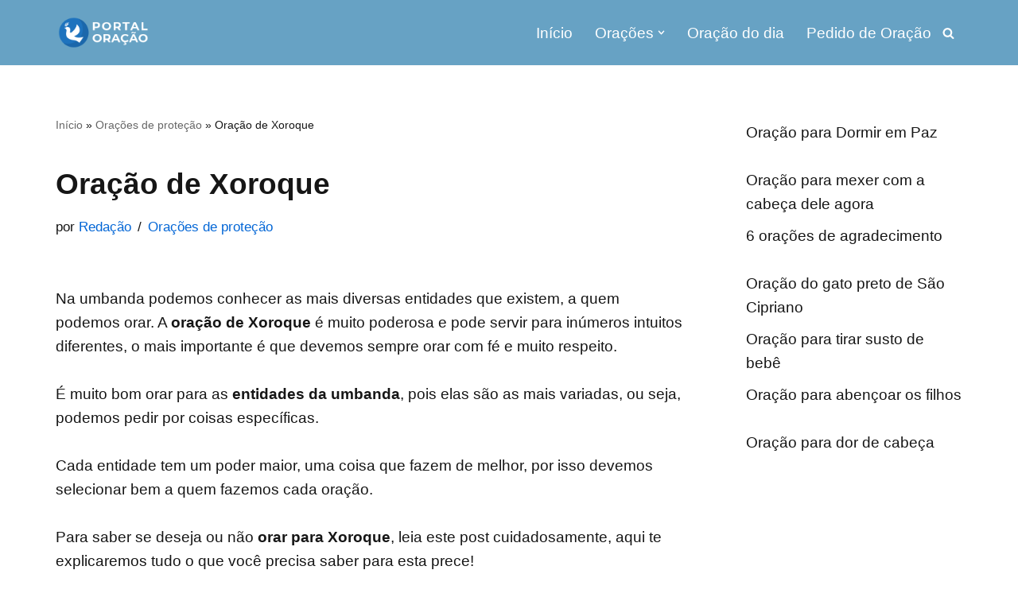

--- FILE ---
content_type: text/html; charset=UTF-8
request_url: https://www.portaloracao.com/oracao-de-xoroque/
body_size: 29380
content:
<!DOCTYPE html>
<html lang="pt-BR">

<head><meta charset="UTF-8"><script>if(navigator.userAgent.match(/MSIE|Internet Explorer/i)||navigator.userAgent.match(/Trident\/7\..*?rv:11/i)){var href=document.location.href;if(!href.match(/[?&]nowprocket/)){if(href.indexOf("?")==-1){if(href.indexOf("#")==-1){document.location.href=href+"?nowprocket=1"}else{document.location.href=href.replace("#","?nowprocket=1#")}}else{if(href.indexOf("#")==-1){document.location.href=href+"&nowprocket=1"}else{document.location.href=href.replace("#","&nowprocket=1#")}}}}</script><script>class RocketLazyLoadScripts{constructor(){this.triggerEvents=["keydown","mousedown","mousemove","touchmove","touchstart","touchend","wheel"],this.userEventHandler=this._triggerListener.bind(this),this.touchStartHandler=this._onTouchStart.bind(this),this.touchMoveHandler=this._onTouchMove.bind(this),this.touchEndHandler=this._onTouchEnd.bind(this),this.clickHandler=this._onClick.bind(this),this.interceptedClicks=[],window.addEventListener("pageshow",(e=>{this.persisted=e.persisted})),window.addEventListener("DOMContentLoaded",(()=>{this._preconnect3rdParties()})),this.delayedScripts={normal:[],async:[],defer:[]},this.allJQueries=[]}_addUserInteractionListener(e){document.hidden?e._triggerListener():(this.triggerEvents.forEach((t=>window.addEventListener(t,e.userEventHandler,{passive:!0}))),window.addEventListener("touchstart",e.touchStartHandler,{passive:!0}),window.addEventListener("mousedown",e.touchStartHandler),document.addEventListener("visibilitychange",e.userEventHandler))}_removeUserInteractionListener(){this.triggerEvents.forEach((e=>window.removeEventListener(e,this.userEventHandler,{passive:!0}))),document.removeEventListener("visibilitychange",this.userEventHandler)}_onTouchStart(e){"HTML"!==e.target.tagName&&(window.addEventListener("touchend",this.touchEndHandler),window.addEventListener("mouseup",this.touchEndHandler),window.addEventListener("touchmove",this.touchMoveHandler,{passive:!0}),window.addEventListener("mousemove",this.touchMoveHandler),e.target.addEventListener("click",this.clickHandler),this._renameDOMAttribute(e.target,"onclick","rocket-onclick"))}_onTouchMove(e){window.removeEventListener("touchend",this.touchEndHandler),window.removeEventListener("mouseup",this.touchEndHandler),window.removeEventListener("touchmove",this.touchMoveHandler,{passive:!0}),window.removeEventListener("mousemove",this.touchMoveHandler),e.target.removeEventListener("click",this.clickHandler),this._renameDOMAttribute(e.target,"rocket-onclick","onclick")}_onTouchEnd(e){window.removeEventListener("touchend",this.touchEndHandler),window.removeEventListener("mouseup",this.touchEndHandler),window.removeEventListener("touchmove",this.touchMoveHandler,{passive:!0}),window.removeEventListener("mousemove",this.touchMoveHandler)}_onClick(e){e.target.removeEventListener("click",this.clickHandler),this._renameDOMAttribute(e.target,"rocket-onclick","onclick"),this.interceptedClicks.push(e),e.preventDefault(),e.stopPropagation(),e.stopImmediatePropagation()}_replayClicks(){window.removeEventListener("touchstart",this.touchStartHandler,{passive:!0}),window.removeEventListener("mousedown",this.touchStartHandler),this.interceptedClicks.forEach((e=>{e.target.dispatchEvent(new MouseEvent("click",{view:e.view,bubbles:!0,cancelable:!0}))}))}_renameDOMAttribute(e,t,n){e.hasAttribute&&e.hasAttribute(t)&&(event.target.setAttribute(n,event.target.getAttribute(t)),event.target.removeAttribute(t))}_triggerListener(){this._removeUserInteractionListener(this),"loading"===document.readyState?document.addEventListener("DOMContentLoaded",this._loadEverythingNow.bind(this)):this._loadEverythingNow()}_preconnect3rdParties(){let e=[];document.querySelectorAll("script[type=rocketlazyloadscript]").forEach((t=>{if(t.hasAttribute("src")){const n=new URL(t.src).origin;n!==location.origin&&e.push({src:n,crossOrigin:t.crossOrigin||"module"===t.getAttribute("data-rocket-type")})}})),e=[...new Map(e.map((e=>[JSON.stringify(e),e]))).values()],this._batchInjectResourceHints(e,"preconnect")}async _loadEverythingNow(){this.lastBreath=Date.now(),this._delayEventListeners(),this._delayJQueryReady(this),this._handleDocumentWrite(),this._registerAllDelayedScripts(),this._preloadAllScripts(),await this._loadScriptsFromList(this.delayedScripts.normal),await this._loadScriptsFromList(this.delayedScripts.defer),await this._loadScriptsFromList(this.delayedScripts.async);try{await this._triggerDOMContentLoaded(),await this._triggerWindowLoad()}catch(e){}window.dispatchEvent(new Event("rocket-allScriptsLoaded")),this._replayClicks()}_registerAllDelayedScripts(){document.querySelectorAll("script[type=rocketlazyloadscript]").forEach((e=>{e.hasAttribute("src")?e.hasAttribute("async")&&!1!==e.async?this.delayedScripts.async.push(e):e.hasAttribute("defer")&&!1!==e.defer||"module"===e.getAttribute("data-rocket-type")?this.delayedScripts.defer.push(e):this.delayedScripts.normal.push(e):this.delayedScripts.normal.push(e)}))}async _transformScript(e){return await this._littleBreath(),new Promise((t=>{const n=document.createElement("script");[...e.attributes].forEach((e=>{let t=e.nodeName;"type"!==t&&("data-rocket-type"===t&&(t="type"),n.setAttribute(t,e.nodeValue))})),e.hasAttribute("src")?(n.addEventListener("load",t),n.addEventListener("error",t)):(n.text=e.text,t());try{e.parentNode.replaceChild(n,e)}catch(e){t()}}))}async _loadScriptsFromList(e){const t=e.shift();return t?(await this._transformScript(t),this._loadScriptsFromList(e)):Promise.resolve()}_preloadAllScripts(){this._batchInjectResourceHints([...this.delayedScripts.normal,...this.delayedScripts.defer,...this.delayedScripts.async],"preload")}_batchInjectResourceHints(e,t){var n=document.createDocumentFragment();e.forEach((e=>{if(e.src){const i=document.createElement("link");i.href=e.src,i.rel=t,"preconnect"!==t&&(i.as="script"),e.getAttribute&&"module"===e.getAttribute("data-rocket-type")&&(i.crossOrigin=!0),e.crossOrigin&&(i.crossOrigin=e.crossOrigin),n.appendChild(i)}})),document.head.appendChild(n)}_delayEventListeners(){let e={};function t(t,n){!function(t){function n(n){return e[t].eventsToRewrite.indexOf(n)>=0?"rocket-"+n:n}e[t]||(e[t]={originalFunctions:{add:t.addEventListener,remove:t.removeEventListener},eventsToRewrite:[]},t.addEventListener=function(){arguments[0]=n(arguments[0]),e[t].originalFunctions.add.apply(t,arguments)},t.removeEventListener=function(){arguments[0]=n(arguments[0]),e[t].originalFunctions.remove.apply(t,arguments)})}(t),e[t].eventsToRewrite.push(n)}function n(e,t){let n=e[t];Object.defineProperty(e,t,{get:()=>n||function(){},set(i){e["rocket"+t]=n=i}})}t(document,"DOMContentLoaded"),t(window,"DOMContentLoaded"),t(window,"load"),t(window,"pageshow"),t(document,"readystatechange"),n(document,"onreadystatechange"),n(window,"onload"),n(window,"onpageshow")}_delayJQueryReady(e){let t=window.jQuery;Object.defineProperty(window,"jQuery",{get:()=>t,set(n){if(n&&n.fn&&!e.allJQueries.includes(n)){n.fn.ready=n.fn.init.prototype.ready=function(t){e.domReadyFired?t.bind(document)(n):document.addEventListener("rocket-DOMContentLoaded",(()=>t.bind(document)(n)))};const t=n.fn.on;n.fn.on=n.fn.init.prototype.on=function(){if(this[0]===window){function e(e){return e.split(" ").map((e=>"load"===e||0===e.indexOf("load.")?"rocket-jquery-load":e)).join(" ")}"string"==typeof arguments[0]||arguments[0]instanceof String?arguments[0]=e(arguments[0]):"object"==typeof arguments[0]&&Object.keys(arguments[0]).forEach((t=>{delete Object.assign(arguments[0],{[e(t)]:arguments[0][t]})[t]}))}return t.apply(this,arguments),this},e.allJQueries.push(n)}t=n}})}async _triggerDOMContentLoaded(){this.domReadyFired=!0,await this._littleBreath(),document.dispatchEvent(new Event("rocket-DOMContentLoaded")),await this._littleBreath(),window.dispatchEvent(new Event("rocket-DOMContentLoaded")),await this._littleBreath(),document.dispatchEvent(new Event("rocket-readystatechange")),await this._littleBreath(),document.rocketonreadystatechange&&document.rocketonreadystatechange()}async _triggerWindowLoad(){await this._littleBreath(),window.dispatchEvent(new Event("rocket-load")),await this._littleBreath(),window.rocketonload&&window.rocketonload(),await this._littleBreath(),this.allJQueries.forEach((e=>e(window).trigger("rocket-jquery-load"))),await this._littleBreath();const e=new Event("rocket-pageshow");e.persisted=this.persisted,window.dispatchEvent(e),await this._littleBreath(),window.rocketonpageshow&&window.rocketonpageshow({persisted:this.persisted})}_handleDocumentWrite(){const e=new Map;document.write=document.writeln=function(t){const n=document.currentScript,i=document.createRange(),r=n.parentElement;let o=e.get(n);void 0===o&&(o=n.nextSibling,e.set(n,o));const s=document.createDocumentFragment();i.setStart(s,0),s.appendChild(i.createContextualFragment(t)),r.insertBefore(s,o)}}async _littleBreath(){Date.now()-this.lastBreath>45&&(await this._requestAnimFrame(),this.lastBreath=Date.now())}async _requestAnimFrame(){return document.hidden?new Promise((e=>setTimeout(e))):new Promise((e=>requestAnimationFrame(e)))}static run(){const e=new RocketLazyLoadScripts;e._addUserInteractionListener(e)}}RocketLazyLoadScripts.run();</script>
	
	
	<meta name="viewport" content="width=device-width, initial-scale=1, minimum-scale=1">
	<link rel="profile" href="http://gmpg.org/xfn/11">
			<link rel="pingback" href="https://www.portaloracao.com/xmlrpc.php">
		<meta name='robots' content='index, follow, max-image-preview:large, max-snippet:-1, max-video-preview:-1' />

	<!-- This site is optimized with the Yoast SEO plugin v26.8 - https://yoast.com/product/yoast-seo-wordpress/ -->
	<title>Oração de Xoroque | MUITO FORTE * OFERENDA</title><style id="wpr-usedcss">:where(.wp-block-button__link){border-radius:9999px;box-shadow:none;padding:calc(.667em + 2px) calc(1.333em + 2px);text-decoration:none}:where(.wp-block-calendar table:not(.has-background) th){background:#ddd}:where(.wp-block-columns){margin-bottom:1.75em}:where(.wp-block-columns.has-background){padding:1.25em 2.375em}:where(.wp-block-post-comments input[type=submit]){border:none}:where(.wp-block-cover-image:not(.has-text-color)),:where(.wp-block-cover:not(.has-text-color)){color:#fff}:where(.wp-block-cover-image.is-light:not(.has-text-color)),:where(.wp-block-cover.is-light:not(.has-text-color)){color:#000}:where(.wp-block-file){margin-bottom:1.5em}:where(.wp-block-file__button){border-radius:2em;display:inline-block;padding:.5em 1em}:where(.wp-block-file__button):is(a):active,:where(.wp-block-file__button):is(a):focus,:where(.wp-block-file__button):is(a):hover,:where(.wp-block-file__button):is(a):visited{box-shadow:none;color:#fff;opacity:.85;text-decoration:none}.wp-block-image img{box-sizing:border-box;height:auto;max-width:100%;vertical-align:bottom}.wp-block-image.aligncenter{text-align:center}.wp-block-image .aligncenter,.wp-block-image .alignleft,.wp-block-image.aligncenter,.wp-block-image.alignleft{display:table}.wp-block-image .alignleft{float:left;margin:.5em 1em .5em 0}.wp-block-image .aligncenter{margin-left:auto;margin-right:auto}.wp-block-image :where(.has-border-color){border-style:solid}.wp-block-image :where([style*=border-top-color]){border-top-style:solid}.wp-block-image :where([style*=border-right-color]){border-right-style:solid}.wp-block-image :where([style*=border-bottom-color]){border-bottom-style:solid}.wp-block-image :where([style*=border-left-color]){border-left-style:solid}.wp-block-image :where([style*=border-width]){border-style:solid}.wp-block-image :where([style*=border-top-width]){border-top-style:solid}.wp-block-image :where([style*=border-right-width]){border-right-style:solid}.wp-block-image :where([style*=border-bottom-width]){border-bottom-style:solid}.wp-block-image :where([style*=border-left-width]){border-left-style:solid}.wp-block-image figure{margin:0}:where(.wp-block-latest-comments:not([style*=line-height] .wp-block-latest-comments__comment)){line-height:1.1}:where(.wp-block-latest-comments:not([style*=line-height] .wp-block-latest-comments__comment-excerpt p)){line-height:1.8}.wp-block-latest-posts{box-sizing:border-box}.wp-block-latest-posts.alignleft{margin-right:2em}.wp-block-latest-posts.wp-block-latest-posts__list{list-style:none;padding-left:0}.wp-block-latest-posts.wp-block-latest-posts__list li{clear:both}.wp-block-latest-posts__featured-image a{display:inline-block}.wp-block-latest-posts__featured-image img{height:auto;max-width:100%;width:auto}.wp-block-latest-posts__featured-image.alignleft{float:left;margin-right:1em}.wp-block-latest-posts__featured-image.aligncenter{margin-bottom:1em;text-align:center}ul{box-sizing:border-box}:where(.wp-block-navigation.has-background .wp-block-navigation-item a:not(.wp-element-button)),:where(.wp-block-navigation.has-background .wp-block-navigation-submenu a:not(.wp-element-button)){padding:.5em 1em}:where(.wp-block-navigation .wp-block-navigation__submenu-container .wp-block-navigation-item a:not(.wp-element-button)),:where(.wp-block-navigation .wp-block-navigation__submenu-container .wp-block-navigation-submenu a:not(.wp-element-button)),:where(.wp-block-navigation .wp-block-navigation__submenu-container .wp-block-navigation-submenu button.wp-block-navigation-item__content),:where(.wp-block-navigation .wp-block-navigation__submenu-container .wp-block-pages-list__item button.wp-block-navigation-item__content){padding:.5em 1em}:where(p.has-text-color:not(.has-link-color)) a{color:inherit}:where(.wp-block-post-excerpt){margin-bottom:var(--wp--style--block-gap);margin-top:var(--wp--style--block-gap)}:where(.wp-block-preformatted.has-background){padding:1.25em 2.375em}:where(.wp-block-pullquote){margin:0 0 1em}.wp-block-quote{box-sizing:border-box}.wp-block-quote{overflow-wrap:break-word}:where(.wp-block-search__button){border:1px solid #ccc;padding:6px 10px}:where(.wp-block-search__button-inside .wp-block-search__inside-wrapper){border:1px solid #949494;box-sizing:border-box;padding:4px}:where(.wp-block-search__button-inside .wp-block-search__inside-wrapper) .wp-block-search__input{border:none;border-radius:0;padding:0 4px}:where(.wp-block-search__button-inside .wp-block-search__inside-wrapper) .wp-block-search__input:focus{outline:0}:where(.wp-block-search__button-inside .wp-block-search__inside-wrapper) :where(.wp-block-search__button){padding:4px 8px}:where(.wp-block-term-description){margin-bottom:var(--wp--style--block-gap);margin-top:var(--wp--style--block-gap)}:where(pre.wp-block-verse){font-family:inherit}.entry-content{counter-reset:footnotes}:root{--wp--preset--font-size--normal:16px;--wp--preset--font-size--huge:42px}.aligncenter{clear:both}.screen-reader-text{border:0;clip:rect(1px,1px,1px,1px);-webkit-clip-path:inset(50%);clip-path:inset(50%);height:1px;margin:-1px;overflow:hidden;padding:0;position:absolute;width:1px;word-wrap:normal!important}.screen-reader-text:focus{background-color:#ddd;clip:auto!important;-webkit-clip-path:none;clip-path:none;color:#444;display:block;font-size:1em;height:auto;left:5px;line-height:normal;padding:15px 23px 14px;text-decoration:none;top:5px;width:auto;z-index:100000}html :where(.has-border-color){border-style:solid}html :where([style*=border-top-color]){border-top-style:solid}html :where([style*=border-right-color]){border-right-style:solid}html :where([style*=border-bottom-color]){border-bottom-style:solid}html :where([style*=border-left-color]){border-left-style:solid}html :where([style*=border-width]){border-style:solid}html :where([style*=border-top-width]){border-top-style:solid}html :where([style*=border-right-width]){border-right-style:solid}html :where([style*=border-bottom-width]){border-bottom-style:solid}html :where([style*=border-left-width]){border-left-style:solid}html :where(img[class*=wp-image-]){height:auto;max-width:100%}:where(figure){margin:0 0 1em}html :where(.is-position-sticky){--wp-admin--admin-bar--position-offset:var(--wp-admin--admin-bar--height,0px)}@media screen and (max-width:600px){html :where(.is-position-sticky){--wp-admin--admin-bar--position-offset:0px}}body{--wp--preset--color--black:#000000;--wp--preset--color--cyan-bluish-gray:#abb8c3;--wp--preset--color--white:#ffffff;--wp--preset--color--pale-pink:#f78da7;--wp--preset--color--vivid-red:#cf2e2e;--wp--preset--color--luminous-vivid-orange:#ff6900;--wp--preset--color--luminous-vivid-amber:#fcb900;--wp--preset--color--light-green-cyan:#7bdcb5;--wp--preset--color--vivid-green-cyan:#00d084;--wp--preset--color--pale-cyan-blue:#8ed1fc;--wp--preset--color--vivid-cyan-blue:#0693e3;--wp--preset--color--vivid-purple:#9b51e0;--wp--preset--color--neve-link-color:var(--nv-primary-accent);--wp--preset--color--neve-link-hover-color:var(--nv-secondary-accent);--wp--preset--color--nv-site-bg:var(--nv-site-bg);--wp--preset--color--nv-light-bg:var(--nv-light-bg);--wp--preset--color--nv-dark-bg:var(--nv-dark-bg);--wp--preset--color--neve-text-color:var(--nv-text-color);--wp--preset--color--nv-text-dark-bg:var(--nv-text-dark-bg);--wp--preset--color--nv-c-1:var(--nv-c-1);--wp--preset--color--nv-c-2:var(--nv-c-2);--wp--preset--gradient--vivid-cyan-blue-to-vivid-purple:linear-gradient(135deg,rgba(6, 147, 227, 1) 0%,rgb(155, 81, 224) 100%);--wp--preset--gradient--light-green-cyan-to-vivid-green-cyan:linear-gradient(135deg,rgb(122, 220, 180) 0%,rgb(0, 208, 130) 100%);--wp--preset--gradient--luminous-vivid-amber-to-luminous-vivid-orange:linear-gradient(135deg,rgba(252, 185, 0, 1) 0%,rgba(255, 105, 0, 1) 100%);--wp--preset--gradient--luminous-vivid-orange-to-vivid-red:linear-gradient(135deg,rgba(255, 105, 0, 1) 0%,rgb(207, 46, 46) 100%);--wp--preset--gradient--very-light-gray-to-cyan-bluish-gray:linear-gradient(135deg,rgb(238, 238, 238) 0%,rgb(169, 184, 195) 100%);--wp--preset--gradient--cool-to-warm-spectrum:linear-gradient(135deg,rgb(74, 234, 220) 0%,rgb(151, 120, 209) 20%,rgb(207, 42, 186) 40%,rgb(238, 44, 130) 60%,rgb(251, 105, 98) 80%,rgb(254, 248, 76) 100%);--wp--preset--gradient--blush-light-purple:linear-gradient(135deg,rgb(255, 206, 236) 0%,rgb(152, 150, 240) 100%);--wp--preset--gradient--blush-bordeaux:linear-gradient(135deg,rgb(254, 205, 165) 0%,rgb(254, 45, 45) 50%,rgb(107, 0, 62) 100%);--wp--preset--gradient--luminous-dusk:linear-gradient(135deg,rgb(255, 203, 112) 0%,rgb(199, 81, 192) 50%,rgb(65, 88, 208) 100%);--wp--preset--gradient--pale-ocean:linear-gradient(135deg,rgb(255, 245, 203) 0%,rgb(182, 227, 212) 50%,rgb(51, 167, 181) 100%);--wp--preset--gradient--electric-grass:linear-gradient(135deg,rgb(202, 248, 128) 0%,rgb(113, 206, 126) 100%);--wp--preset--gradient--midnight:linear-gradient(135deg,rgb(2, 3, 129) 0%,rgb(40, 116, 252) 100%);--wp--preset--font-size--small:13px;--wp--preset--font-size--medium:20px;--wp--preset--font-size--large:36px;--wp--preset--font-size--x-large:42px;--wp--preset--spacing--20:0.44rem;--wp--preset--spacing--30:0.67rem;--wp--preset--spacing--40:1rem;--wp--preset--spacing--50:1.5rem;--wp--preset--spacing--60:2.25rem;--wp--preset--spacing--70:3.38rem;--wp--preset--spacing--80:5.06rem;--wp--preset--shadow--natural:6px 6px 9px rgba(0, 0, 0, .2);--wp--preset--shadow--deep:12px 12px 50px rgba(0, 0, 0, .4);--wp--preset--shadow--sharp:6px 6px 0px rgba(0, 0, 0, .2);--wp--preset--shadow--outlined:6px 6px 0px -3px rgba(255, 255, 255, 1),6px 6px rgba(0, 0, 0, 1);--wp--preset--shadow--crisp:6px 6px 0px rgba(0, 0, 0, 1)}:where(.is-layout-flex){gap:.5em}:where(.is-layout-grid){gap:.5em}:where(.wp-block-post-template.is-layout-flex){gap:1.25em}:where(.wp-block-post-template.is-layout-grid){gap:1.25em}:where(.wp-block-columns.is-layout-flex){gap:2em}:where(.wp-block-columns.is-layout-grid){gap:2em}.button,button,input[type=button],input[type=submit]{cursor:pointer;box-sizing:border-box;border-color:currentColor;text-align:center;font-family:var(--bodyfontfamily),var(--nv-fallback-ff)}.button.button-primary,button,input[type=button],input[type=submit]{cursor:pointer;box-sizing:border-box;background:var(--primarybtnbg);color:var(--primarybtncolor);border-style:solid;border-color:currentColor;fill:currentColor;border-width:var(--primarybtnborderwidth,0);border-radius:var(--primarybtnborderradius,3px);padding:var(--primarybtnpadding,13px 15px);font-weight:var(--btnfontweight,700);font-size:var(--btnfs,var(--bodyfontsize));line-height:var(--btnlineheight,1.6);letter-spacing:var(--btnletterspacing,var(--bodyletterspacing));text-transform:var(--btntexttransform,none)}.button.button-primary:hover,button:hover,input[type=button]:hover,input[type=submit]:hover{background:var(--primarybtnhoverbg);color:var(--primarybtnhovercolor);border-color:var(--primarybtnhovercolor)}.button{cursor:pointer;box-sizing:border-box;background-color:var(--secondarybtnbg);color:var(--secondarybtncolor);border-style:solid;border-color:currentColor;fill:currentColor;border-width:var(--secondarybtnborderwidth,0);border-radius:var(--secondarybtnborderradius,3px);padding:var(--secondarybtnpadding,7px 12px);font-weight:var(--btnfontweight,700);font-size:var(--btnfs,var(--bodyfontsize));line-height:var(--btnlineheight,1.6);letter-spacing:var(--btnletterspacing);text-transform:var(--btntexttransform,none)}.button:hover{background-color:var(--secondarybtnhoverbg);color:var(--secondarybtnhovercolor);border-color:var(--secondarybtnhovercolor)}.widget select,form input:read-write,form select,form select option,form textarea{border-style:solid;border-color:var(--formfieldbordercolor);border-width:var(--formfieldborderwidth);border-radius:var(--formfieldborderradius,3px);background:var(--formfieldbgcolor);color:var(--formfieldcolor);padding:var(--formfieldpadding);text-transform:var(--formfieldtexttransform);font-weight:var(--formfieldfontweight);font-family:var(--bodyfontfamily);font-size:var(--formfieldfontsize);letter-spacing:var(--formfieldletterspacing);line-height:var(--formfieldlineheight)}form label{font-weight:var(--formlabelfontweight,var(--bodyfontweight));text-transform:var(--formlabeltexttransform);letter-spacing:var(--formlabelletterspacing);line-height:var(--formlabellineheight);font-size:var(--formlabelfontsize,var(--bodyfontsize))}.nv-meta-list li{font-weight:var(--fontweight);text-transform:var(--texttransform);letter-spacing:var(--letterspacing);line-height:var(--lineheight);font-size:var(--fontsize)}.title.entry-title{font-size:var(--fontsize,var(--h1fontsize));font-weight:var(--fontweight,var(--h1fontweight));line-height:var(--lineheight,var(--h1lineheight));letter-spacing:var(--letterspacing,var(--h1letterspacing));text-transform:var(--texttransform,var(--h1texttransform))}.comment-reply-title{font-size:var(--fontsize,var(--h4fontsize));font-weight:var(--fontweight,var(--h4fontweight));line-height:var(--lineheight,var(--h4lineheight));letter-spacing:var(--letterspacing,var(--h4letterspacing));text-transform:var(--texttransform,var(--h4texttransform))}blockquote,body,dl,fieldset,figure,h1,h2,html,iframe,legend,li,p,textarea,ul{margin:0;padding:0}h1,h2{font-size:100%;font-weight:400}ul{list-style:none}button,input,select,textarea{margin:0}html{box-sizing:border-box;-ms-overflow-style:scrollbar}*,::after,::before{box-sizing:border-box}img,object{height:auto;max-width:100%}iframe{border:0;max-width:100%}table{border-collapse:collapse;border-spacing:0}.container{width:100%;padding-right:15px;padding-left:15px;margin:0 auto;max-width:var(--container)}.row{display:flex;flex-wrap:wrap;margin:0 -15px}.col{padding:0 15px;margin:0 auto;flex-grow:1;max-width:100%}html{font-size:100%}body{background-color:var(--nv-site-bg);color:var(--nv-text-color);font-size:var(--bodyfontsize);line-height:var(--bodylineheight);letter-spacing:var(--bodyletterspacing);font-family:var(--bodyfontfamily),var(--nv-fallback-ff);text-transform:var(--bodytexttransform);font-weight:var(--bodyfontweight);overflow-x:hidden;direction:ltr;-webkit-font-smoothing:antialiased;-moz-osx-font-smoothing:grayscale}h1,h2{margin-bottom:30px;font-family:var(--headingsfontfamily),var(--nv-fallback-ff)}p{margin-bottom:30px}a{--linkdeco:none;color:var(--nv-primary-accent);cursor:pointer;text-decoration:var(--linkdeco)}a:focus,a:hover{opacity:.9;color:var(--nv-secondary-accent)}.entry-content a:not([class]){--linkdeco:underline}ins{text-decoration:none}h1{font-size:var(--h1fontsize);font-weight:var(--h1fontweight);line-height:var(--h1lineheight);letter-spacing:var(--h1letterspacing);text-transform:var(--h1texttransform)}h2{font-size:var(--h2fontsize);font-weight:var(--h2fontweight);line-height:var(--h2lineheight);letter-spacing:var(--h2letterspacing);text-transform:var(--h2texttransform)}ul{padding-left:var(--listpad,0)}ul{list-style:var(--liststyle,none)}.show-on-focus{position:absolute;width:1px;height:1px;clip:rect(1px,1px,1px,1px);top:32px;background:var(--nv-site-bg);padding:10px 15px}.show-on-focus:focus{z-index:999999;width:auto;height:auto;clip:auto}.screen-reader-text{position:absolute;left:-10000px;top:auto;width:1px;height:1px;overflow:hidden}.nv-icon{fill:currentColor}.nv-search{display:flex}table{border-collapse:separate;border-spacing:0;border-width:1px 0 0 1px;margin:0 0 20px;width:100%;word-break:initial}blockquote{margin:40px 0;border-color:var(--nv-text-color);border-style:solid;border-width:0 0 0 4px;padding:0 0 0 20px}blockquote p{margin-bottom:10px}.site-logo{align-items:center;display:flex}.site-logo img{max-width:var(--maxwidth);display:block;margin:0 auto}.site-logo h1,.site-logo p{font-size:var(--fs);font-weight:var(--h1fontweight);line-height:var(--bodylineheight);letter-spacing:var(--bodyletterspacing);text-transform:var(--texttransform,var(--bodytexttransform));margin:0}.site-logo small{display:block}.header-menu-sidebar .nav-ul .sub-menu,.nav-ul li:hover>.sub-menu,.sub-menu.dropdown-open{opacity:1;visibility:visible}.caret{transition:.3s ease}.dd-title{flex-grow:var(--flexg);display:flex;align-items:center}.nav-ul{display:flex;flex-wrap:wrap;margin-right:calc(var(--spacing)/ 2 * -1);margin-left:calc(var(--spacing)/ 2 * -1)}.nav-ul>li{margin:0 calc(var(--spacing)/ 2)}.nav-ul li a{min-height:var(--height);color:var(--color);position:relative;width:100%;display:flex;align-items:center}.nav-ul .caret{line-height:0;justify-content:center;display:flex}.nav-ul .caret svg{width:.5em;height:.5em}.nav-ul li{display:block;position:relative}.nav-ul li>.wrap{display:flex;align-items:center}.nav-ul li:hover>.wrap .caret,.nav-ul li:hover>.wrap>a{color:var(--hovercolor,var(--nv-primary-accent))}.nav-ul .sub-menu{background:var(--bgcolor,var(--overlaycolor));z-index:100;position:absolute;top:100%;box-shadow:rgba(149,157,165,.2) 0 8px 24px;visibility:hidden;opacity:0;right:0}.nav-ul .sub-menu li{min-width:150px;width:100%}.nav-ul .sub-menu li>.wrap{padding:10px 20px;white-space:nowrap;display:flex}.nav-ul .sub-menu .sub-menu{left:100%;top:0;right:unset}.header-menu-sidebar .nv-nav-wrap{width:100%}.header-menu-sidebar .nav-ul{flex-direction:column;width:100%}.header-menu-sidebar .nav-ul li{width:100%}.header-menu-sidebar .nav-ul li:not([class*=block])>.wrap>a{padding:15px 0;white-space:unset}.header-menu-sidebar .nav-ul .caret svg{width:1em;height:1em}.header-menu-sidebar .nav-ul .caret-wrap{margin:-15px 0;padding:15px}.header-menu-sidebar .nav-ul .caret-wrap.dropdown-open .caret{transform:rotateX(180deg)}.header-menu-sidebar .nav-ul .sub-menu{left:unset!important;top:unset!important;right:unset!important;background:0;position:relative;max-width:100%;box-shadow:none;display:none}.header-menu-sidebar .nav-ul .sub-menu.dropdown-open{display:block;margin-left:10px}.nv-nav-wrap ul.primary-menu-ul>li i{margin-top:0;font-size:inherit;width:auto;height:auto}.nv-nav-search{transition:opacity .3s;position:absolute;visibility:hidden;opacity:0;right:0;width:auto;padding:10px;cursor:unset;z-index:100;background-color:var(--nv-site-bg);box-shadow:rgba(149,157,165,.2) 0 8px 24px;display:flex;align-items:center}.nv-nav-search .container{padding:0}.menu-item-nav-search.active .nv-nav-search{opacity:1;visibility:visible}.menu-item-nav-search{cursor:pointer;outline:0}.menu-item-nav-search .nv-icon:hover{color:var(--hovercolor)}.menu-item-nav-search svg{width:var(--iconsize);height:var(--iconsize)}.menu-item-nav-search.minimal{position:relative}.menu-item-nav-search.minimal .search-field{width:200px}.menu-item-nav-search.minimal .nv-nav-search{display:flex;align-items:center;right:auto;left:0;top:100%}.menu-item-nav-search.floating .nv-nav-search{align-items:unset;transition:top .2s ease-out;position:fixed;top:-100%;left:0}.menu-item-nav-search.floating.active .nv-nav-search{top:0}.header-menu-sidebar .menu-item-nav-search.floating .nv-nav-search{position:absolute}.menu-item-nav-search.canvas .nv-nav-search{position:fixed;top:0;bottom:0;width:100%;display:flex;justify-content:center;align-items:center}.menu-item-nav-search.canvas .nv-nav-search .close-container{position:absolute;top:30px;text-align:right}.nav-clickaway-overlay{position:fixed;width:100%;left:0;right:0;top:0;z-index:90;height:100vh}.close-responsive-search{background:0;border:0;--primarybtnhoverbg:0}.close-responsive-search>svg{fill:var(--nv-text-color);width:var(--formfieldfontsize);min-width:25px;min-height:25px}.navbar-toggle-wrapper{align-items:center}.navbar-toggle{--primarybtncolor:var(--color);--primarybtnhovercolor:var(--color);--primarybtnbg:var(--bgcolor, transparent);--primarybtnhoverbg:var(--bgcolor, transparent);--primarybtnborderwidth:var(--borderwidth, 1px);--primarybtnborderradius:var(--borderradius, 0);padding:var(--padding,10px 15px);box-shadow:none;display:flex;align-items:center}.navbar-toggle:focus{outline:solid 1px}.icon-bar{background-color:currentColor;transition:all .1s ease;position:relative;display:block;width:15px;height:2px}.icon-bar:nth-child(2){margin:3px 0}.is-menu-sidebar .navbar-toggle .icon-bar:first-child{transform:rotate(45deg);top:5px}.is-menu-sidebar .navbar-toggle .icon-bar:nth-child(2){opacity:0}.is-menu-sidebar .navbar-toggle .icon-bar:nth-child(3){transform:rotate(-45deg);bottom:5px}.wrapper{display:flex;min-height:100vh;flex-direction:column;position:relative;transition:all .3s cubic-bezier(.79,.14,.15,.86)}body>.wrapper:not(.et-fb-iframe-ancestor){overflow:hidden}.neve-main{flex:1 auto}input[type=email],input[type=number],input[type=search],input[type=submit],input[type=text],input[type=url],select,textarea{display:inline-block;-webkit-appearance:none;-moz-appearance:none;appearance:none;outline:0;resize:vertical}[tabindex="-1"]:focus,input:read-write:focus,select:focus,textarea:focus{outline:0;box-shadow:0 0 3px 0 var(--nv-secondary-accent);--formfieldbordercolor:var(--nv-secondary-accent)}button,input,select,textarea{line-height:inherit;box-sizing:border-box}::placeholder{color:inherit;opacity:.5}select{min-height:35px;background-repeat:no-repeat;background-position:right;background-size:18px;padding-right:20px!important;background-image:url([data-uri])}label{display:inline-block}fieldset{padding:20px 30px;margin-bottom:20px;border:2px solid var(--nv-light-bg)}fieldset legend{font-weight:700;padding:0 15px;margin-left:-15px}fieldset input[type=search],fieldset input[type=text],fieldset select,fieldset textarea{width:100%}form select{background:url([data-uri]) right center/18px no-repeat,var(--formfieldbgcolor)}.search-form{display:flex;max-width:100%;line-height:1;--primarybtnbg:var(--formfieldbgcolor);--primarybtnhoverbg:var(--formfieldbgcolor);--primarybtncolor:var(--formfieldbordercolor);--primarybtnhovercolor:var(--formfieldbordercolor)}.search-form svg{fill:var(--formfieldcolor);width:var(--formfieldfontsize);opacity:.5;height:auto}.search-form .search-submit{display:flex;justify-content:center;align-items:center;min-width:45px;z-index:1;--primarybtnborderwidth:var(--formfieldborderwidth);--primarybtnborderradius:var(--formfieldborderradius);--primarybtnpadding:var(--formfieldpadding);border-bottom-left-radius:0;border-top-left-radius:0;border-left:0;border-color:var(--formfieldbordercolor);position:relative;height:var(--height);overflow:hidden;white-space:nowrap}.search-form .search-submit::before{content:"";display:block;width:3px;height:100%;background-color:var(--formfieldbgcolor);left:-3px;top:0;bottom:0;position:absolute}.search-form .search-field{overflow:hidden;text-overflow:ellipsis;height:var(--height);border-right:0;flex-grow:1;border-top-right-radius:0;border-bottom-right-radius:0;width:calc(100% - 45px);max-width:100%}.search-form .search-field:focus~button{box-shadow:0 0 3px 0 var(--nv-secondary-accent);border-color:var(--nv-secondary-accent)}.nv-meta-list{margin-bottom:20px;font-size:.9em}.nv-meta-list li,.nv-meta-list span{display:inline-block}.nv-meta-list li:not(:last-child)::after,.nv-meta-list span:not(:last-child)::after{content:"/";padding:0 8px}.entry-title{word-wrap:break-word}.entry-title a{color:var(--nv-text-color)}.nv-index-posts{margin-top:60px}.posts-wrapper>article{width:var(--postwidth)}.posts-wrapper{display:flex;flex-wrap:wrap;margin-bottom:40px}article{word-break:break-word}body:not(.nv-blog-default) .posts-wrapper{margin-left:calc(-1 * var(--gridspacing,30px)/ 2);margin-right:calc(-1 * var(--gridspacing,30px)/ 2)}body:not(.nv-blog-default) .posts-wrapper article{margin-bottom:calc(var(--gridspacing,30px));padding:0 calc(var(--gridspacing,30px)/ 2)}.nv-loader{height:40px;width:40px;border-radius:50%;border:3px solid var(--nv-primary-accent);border-left:3px solid transparent;animation:1s linear infinite spin;margin:0 auto;display:none}@keyframes spin{100%{-webkit-transform:rotate(360deg);transform:rotate(360deg)}}.nv-single-post-wrap>div:first-child{margin-top:60px}.nv-single-post-wrap>div:last-child{padding-bottom:30px}.nv-single-post-wrap>div:not(:last-child){margin-bottom:var(--spacing,60px)}.nv-single-post-wrap .wp-block-image{margin-bottom:var(--img-m)}.entry-header{text-align:var(--textalign,center)}.entry-header .title{margin-bottom:10px}.nv-post-navigation{display:grid;grid-template-columns:1fr 1fr;grid-gap:20px}.nv-post-navigation span{display:block}.nv-post-navigation .nav-direction{color:var(--nv-text-color);font-size:.8em;text-transform:uppercase}.nv-post-navigation a:hover span:last-child{text-decoration:underline}.nv-post-navigation .next{grid-column:2;text-align:right}.nv-is-boxed{padding:var(--padding);background:var(--bgcolor,var(--nv-light-bg));color:var(--color,var(--nv-text-color))}.nv-is-boxed a{color:var(--color,var(--nv-text-color))}#comments article{display:flex;gap:20px}#comments input:not([type=submit]):not([type=checkbox]){width:100%}#comments textarea{max-width:100%;width:100%;display:block}#comments .comment-reply-title{margin-bottom:15px}#comments .comment-reply-title small{float:right}.comment-form{display:grid;grid-column-gap:15px;grid-row-gap:10px}.comment-form>p:not(.comment-notes){margin-bottom:0}.comment-form label{display:inline-block}dl{margin:20px 0}code{background:#d0effb;border-radius:5px;border:1px solid var(--nv-light-bg);padding:0 3px;color:#333}.nv-content-wrap{--listpad:20px;--liststyle:disc;--img-m:24px}.nv-content-wrap ul{margin:30px 0}.nv-content-wrap li{margin-top:10px}.alignleft{float:left;margin:20px 20px 20px 0}.aligncenter{display:block;text-align:center;margin:0 auto}.nv-index-posts,.nv-single-post-wrap{margin-bottom:60px}.nv-sidebar-wrap{padding:60px 15px;margin-bottom:20px;flex-grow:1}.nv-sidebar-wrap.hide:not(.shop-sidebar){display:none}.widget{word-break:break-word;margin-bottom:40px}.widget:last-child{margin:0}.widget select{max-width:100%;width:100%}.widget ul{padding:0}.widget ul ul{padding-left:10px}.widget li{margin-top:10px}.widget_recent_entries a{color:var(--nv-text-color)}.nv-title-meta-wrap .neve-breadcrumbs-wrapper{margin-bottom:30px;display:block}.neve-breadcrumbs-wrapper{font-size:14px}.neve-breadcrumbs-wrapper a{color:#676767}.hfg-is-group{display:flex;align-items:center}.builder-item--footer-menu,.component-wrap,.item--inner,.menu-item-nav-search,.nav-ul .wrap a .dd-title,.nav-ul a,.site-logo,footer .nav-ul{justify-content:var(--justify,flex-start);text-align:var(--textalign,left)}@media (min-width:960px){.neve-main>.container .col{max-width:70%}.neve-main>.container>.row{flex-wrap:nowrap}.nv-sidebar-wrap{max-width:30%}.nv-sidebar-wrap.nv-right{padding-left:45px}}.header-menu-sidebar{padding:0;position:fixed;max-width:100%;top:0;z-index:999900;visibility:hidden;display:flex;height:100vh}.header-menu-sidebar .navbar-toggle-wrapper{display:flex;justify-content:flex-end;padding:8px 10px}.header-menu-sidebar .navbar-toggle-wrapper button.navbar-toggle{position:relative}.tcb{transition:all .3s cubic-bezier(.79,.14,.15,.86)}.header-menu-sidebar-bg{background:var(--bgcolor);color:var(--color);position:relative;display:flex;flex-direction:column;word-wrap:break-word;width:100%}.header-menu-sidebar-inner{padding:20px 0;overflow-x:hidden;height:100%;display:none;opacity:0;transition:opacity .3s ease}.is-menu-sidebar .header-menu-sidebar-inner{display:block;opacity:1}.hiding-header-menu-sidebar .header-menu-sidebar-inner{display:block;transition:all .3s ease;opacity:0}.header-menu-sidebar-inner .item--inner{width:100%}.hiding-header-menu-sidebar .close-sidebar-panel{transition:.3s ease;opacity:0}.menu_sidebar_slide_left .header-menu-sidebar{left:0;transform:translateX(-100%)}.menu_sidebar_slide_right .header-menu-sidebar{right:0;transform:translateX(100%)}.menu_sidebar_pull_left .wrapper .header-menu-sidebar{left:0;transform:translateX(-100%)}.menu_sidebar_pull_right .wrapper .header-menu-sidebar{right:0;transform:translateX(100%)}.menu_sidebar_dropdown .header-menu-sidebar{box-shadow:none;position:absolute;top:unset;width:100%;display:block}.menu_sidebar_dropdown .header-menu-sidebar-inner{max-height:0;padding:0}.menu_sidebar_full_canvas .header-menu-sidebar{width:100%;bottom:0;right:0;opacity:0}.menu_sidebar_full_canvas .header-menu-sidebar-inner{flex-grow:1}.header-menu-sidebar .menu-item-nav-search{display:flex;align-items:center}.hfg-ov{top:0;bottom:0;right:0;left:0;background:rgba(0,0,0,.5);position:fixed;transform:translate3d(0,0,0);z-index:999899;transition:all .3s linear;visibility:hidden;opacity:0}.is-menu-sidebar .hfg-ov{visibility:visible;opacity:1}.hfg-pe{pointer-events:none}.is-menu-sidebar .hfg-pe{pointer-events:unset}.site-footer{position:relative;z-index:11}.site-footer .item--inner{width:100%}.site-footer .item--inner.has_menu{display:flex}.site-footer p:last-child{margin-bottom:0}.footer--row .hfg-slot{display:flex;flex-direction:column}.footer--row .row{display:grid;align-items:var(--valign)}.footer--row .builder-item{width:100%}@media (max-width:960px){footer .footer--row-inner .row{grid-template-columns:1fr}}.site-header{position:relative}.site-header .header--row-inner{align-items:center;display:flex}.builder-item{margin:4px 0;position:relative;min-height:1px;padding-right:15px;padding-left:15px}.hfg-slot{display:flex;align-items:center}.hfg-slot.right{justify-content:flex-end}.hfg-slot.center{justify-content:center}.header-menu-sidebar-bg,[class*=row-inner]{position:relative;background:var(--bgimage,var(--bgcolor,#fff));background-position:var(--bgposition,center);background-repeat:no-repeat;background-size:cover;background-attachment:var(--bgattachment)}.header-menu-sidebar-bg::before,[class*=row-inner]::before{display:block;width:100%;top:0;bottom:0;position:absolute;content:"";background-color:var(--overlaycolor);opacity:var(--bgoverlayopacity)}[class*=row-inner]:not(.footer--row-inner){border-bottom:var(--rowbwidth,0) solid var(--rowbcolor)}.footer--row-inner{border-top:var(--rowbwidth,0) solid var(--rowbcolor)}[data-row-id]{color:var(--color);background:var(--bgcolor)}[data-row-id] a{color:var(--color)}[data-row-id] .row{display:grid;grid-template-columns:auto auto;min-height:var(--height,auto)}.hfg_header.site-header{box-shadow:0 -1px 3px rgba(0,0,0,.1)}.hfg-is-group>div:first-of-type .button{margin-right:20px}.hfg-is-group>div:last-of-type .button{margin-left:20px}.header .builder-item .item--inner[class*=nav-icon]{padding:0!important}.hfg-grid{display:flex}@media (min-width:960px){.builder-item{margin:8px 0}.hide-on-desktop{display:none}}@media (max-width:959px){.hide-on-tablet{display:none}}@media (max-width:576px){.hide-on-mobile{display:none}}.component-wrap{display:flex;margin:4px 0}.builder-item .item--inner{color:var(--color);font-family:var(--fontfamily,var(--bodyfontfamily));font-size:var(--fontsize,var(--bodyfontsize));line-height:var(--lineheight,var(--bodylineheight));letter-spacing:var(--letterspacing,var(--bodyletterspacing));font-weight:var(--fontweight,var(--bodyfontweight));text-transform:var(--texttransform,var(--bodytexttransform));padding:var(--padding,0);margin:var(--margin,0);position:relative}.builder-item .item--inner.has_menu{position:unset}.nv-meta-list li.meta:not(:last-child):after{content:"/"}.nv-meta-list li.last::after{content:""!important}@media (min-width:769px){#comments .comment-form{grid-template-columns:repeat(3,1fr)}#comments .comment-form>:not(.comment-form-author):not(.comment-form-url):not(.comment-form-email){grid-column:1/-1}.nv-meta-list li.last:not(:last-child)::after{content:"/"!important}}:root{--container:748px;--postwidth:100%;--primarybtnbg:var(--nv-primary-accent);--primarybtnhoverbg:var(--nv-primary-accent);--primarybtncolor:#fff;--secondarybtncolor:var(--nv-primary-accent);--primarybtnhovercolor:#fff;--secondarybtnhovercolor:var(--nv-primary-accent);--primarybtnborderradius:3px;--secondarybtnborderradius:3px;--secondarybtnborderwidth:3px;--btnpadding:13px 15px;--primarybtnpadding:13px 15px;--secondarybtnpadding:calc(13px - 3px) calc(15px - 3px);--bodyfontfamily:Arial,Helvetica,sans-serif;--bodyfontsize:18px;--bodylineheight:1.6em;--bodyletterspacing:0px;--bodyfontweight:400;--bodytexttransform:none;--h1fontsize:30px;--h1fontweight:900;--h1lineheight:1.3em;--h1letterspacing:0px;--h1texttransform:none;--h2fontsize:1.8em;--h2fontweight:900;--h2lineheight:1.4em;--h2letterspacing:0px;--h2texttransform:none;--h3fontsize:1.6em;--h3fontweight:900;--h3lineheight:1.6em;--h3letterspacing:0px;--h3texttransform:none;--h4fontsize:20px;--h4fontweight:700;--h4lineheight:1.6;--h4letterspacing:0px;--h4texttransform:none;--h5fontsize:16px;--h5fontweight:700;--h5lineheight:1.6;--h5letterspacing:0px;--h5texttransform:none;--h6fontsize:0.75em;--h6fontweight:700;--h6lineheight:1.6em;--h6letterspacing:0px;--h6texttransform:none;--formfieldborderwidth:2px;--formfieldborderradius:3px;--formfieldbgcolor:var(--nv-site-bg);--formfieldbordercolor:#dddddd;--formfieldcolor:var(--nv-text-color);--formfieldpadding:10px 12px}.nv-meta-list{--avatarsize:20px}.single .nv-meta-list{--avatarsize:20px}.entry-header{--textalign:left}.nv-is-boxed.nv-title-meta-wrap{--padding:40px 15px;--bgcolor:var(--nv-dark-bg)}.nv-is-boxed.comment-respond{--padding:20px}.page,.single:not(.single-product){--c-vspace:0 0 0 0}.header-main{--rowbcolor:var(--nv-light-bg);--color:#ffffff;--bgcolor:#67a2c4}.header-menu-sidebar-bg{--justify:flex-start;--textalign:left;--flexg:1;--wrapdropdownwidth:auto;--color:#070707;--bgcolor:#67a2c4}.header-menu-sidebar{width:360px}.builder-item--logo{--maxwidth:120px;--fs:24px;--padding:10px 0;--margin:0;--textalign:left;--justify:flex-start}.builder-item--nav-icon,.header-menu-sidebar .close-sidebar-panel .navbar-toggle{--color:#fefefe;--borderradius:0;--borderwidth:0}.builder-item--nav-icon{--label-margin:0 5px 0 0;--padding:10px 15px;--margin:0}.builder-item--primary-menu{--color:#ffffff;--hovercolor:#ffffff;--hovertextcolor:var(--nv-text-color);--activecolor:#fafafa;--spacing:20px;--height:25px;--padding:0;--margin:0;--fontsize:1em;--lineheight:1.6em;--letterspacing:0px;--fontweight:500;--texttransform:none;--iconsize:1em}.builder-item--header_search_responsive{--iconsize:15px;--formfieldfontsize:14px;--formfieldborderwidth:2px;--formfieldborderradius:2px;--height:40px;--padding:0 10px;--margin:0}.footer-top-inner .row{grid-template-columns:1fr;--valign:flex-start}.footer-top{--rowbwidth:0px;--rowbcolor:var(--nv-light-bg);--color:var(--nv-text-color);--bgcolor:#f4fbff}.footer-main-inner .row{grid-template-columns:1fr;--valign:flex-start}.footer-main{--rowbcolor:var(--nv-light-bg);--color:#fefefe;--bgcolor:#161616}.footer-bottom-inner .row{grid-template-columns:1fr;--valign:flex-start}.footer-bottom{--rowbwidth:0px;--rowbcolor:var(--nv-light-bg);--color:#c6c6c6;--bgcolor:#161616}.builder-item--footer-one-widgets{--padding:15px 0 0 0;--margin:0;--textalign:center;--justify:center}.builder-item--footer-menu{--hovercolor:var(--nv-primary-accent);--spacing:20px;--height:25px;--padding:0;--margin:0;--fontsize:1em;--lineheight:1.6;--letterspacing:0px;--fontweight:500;--texttransform:none;--iconsize:1em;--textalign:center;--justify:center}@media(min-width:576px){:root{--container:992px;--postwidth:100%;--btnpadding:13px 15px;--primarybtnpadding:13px 15px;--secondarybtnpadding:calc(13px - 3px) calc(15px - 3px);--bodyfontsize:18px;--bodylineheight:1.6em;--bodyletterspacing:0px;--h1fontsize:30px;--h1lineheight:1.6em;--h1letterspacing:0px;--h2fontsize:1.7em;--h2lineheight:1.6em;--h2letterspacing:0px;--h3fontsize:1.5em;--h3lineheight:1.6em;--h3letterspacing:0px;--h4fontsize:22px;--h4lineheight:1.5;--h4letterspacing:0px;--h5fontsize:18px;--h5lineheight:1.6;--h5letterspacing:0px;--h6fontsize:0.75em;--h6lineheight:1.6em;--h6letterspacing:0px}.nv-meta-list{--avatarsize:20px}.single .nv-meta-list{--avatarsize:20px}.entry-header{--textalign:left}.nv-is-boxed.nv-title-meta-wrap{--padding:60px 30px}.nv-is-boxed.comment-respond{--padding:30px}.page,.single:not(.single-product){--c-vspace:0 0 0 0}.header-menu-sidebar-bg{--justify:flex-start;--textalign:left;--flexg:1;--wrapdropdownwidth:auto}.header-menu-sidebar{width:360px}.builder-item--logo{--maxwidth:120px;--fs:24px;--padding:10px 0;--margin:0;--textalign:left;--justify:flex-start}.builder-item--nav-icon{--label-margin:0 5px 0 0;--padding:10px 15px;--margin:0}.builder-item--primary-menu{--spacing:20px;--height:25px;--padding:0;--margin:0;--fontsize:1em;--lineheight:1.6em;--letterspacing:0px;--iconsize:1em}.builder-item--header_search_responsive{--formfieldfontsize:14px;--formfieldborderwidth:2px;--formfieldborderradius:2px;--height:40px;--padding:0 10px;--margin:0}.footer-top{--rowbwidth:0px}.footer-bottom{--rowbwidth:0px}.builder-item--footer-one-widgets{--padding:10px 0 0 0;--margin:0;--textalign:center;--justify:center}.builder-item--footer-menu{--spacing:20px;--height:25px;--padding:0;--margin:0;--fontsize:1em;--lineheight:1.6;--letterspacing:0px;--iconsize:1em;--textalign:center;--justify:center}}@media(min-width:960px){:root{--container:1170px;--postwidth:100%;--btnpadding:13px 15px;--primarybtnpadding:13px 15px;--secondarybtnpadding:calc(13px - 3px) calc(15px - 3px);--bodyfontsize:19px;--bodylineheight:1.6em;--bodyletterspacing:0px;--h1fontsize:37px;--h1lineheight:1.6em;--h1letterspacing:0px;--h2fontsize:2.1em;--h2lineheight:1.1em;--h2letterspacing:0px;--h3fontsize:1.9em;--h3lineheight:1.6em;--h3letterspacing:0px;--h4fontsize:24px;--h4lineheight:1.5;--h4letterspacing:0px;--h5fontsize:20px;--h5lineheight:1.6;--h5letterspacing:0px;--h6fontsize:1em;--h6lineheight:1.4em;--h6letterspacing:0px}#content .container .col{max-width:70%}.nv-sidebar-wrap{max-width:30%}.nv-meta-list{--avatarsize:20px}.single .nv-meta-list{--avatarsize:20px}.entry-header{--textalign:left}.nv-is-boxed.nv-title-meta-wrap{--padding:60px 40px}.nv-is-boxed.comment-respond{--padding:40px}.page,.single:not(.single-product){--c-vspace:0 0 0 0}.header-menu-sidebar-bg{--justify:flex-start;--textalign:left;--flexg:1;--wrapdropdownwidth:auto}.header-menu-sidebar{width:360px}.builder-item--logo{--maxwidth:120px;--fs:24px;--padding:10px 0;--margin:0;--textalign:left;--justify:flex-start}.builder-item--nav-icon{--label-margin:0 5px 0 0;--padding:10px 15px;--margin:0}.builder-item--primary-menu{--spacing:20px;--height:25px;--padding:0;--margin:0;--fontsize:1em;--lineheight:1.6em;--letterspacing:0px;--iconsize:1em}.builder-item--header_search_responsive{--formfieldfontsize:14px;--formfieldborderwidth:2px;--formfieldborderradius:2px;--height:40px;--padding:0 10px;--margin:0}.footer-top{--height:75px;--rowbwidth:0px}.footer-bottom{--rowbwidth:0px}.builder-item--footer-one-widgets{--padding:10px 0 0 0;--margin:0;--textalign:center;--justify:center}.builder-item--footer-menu{--spacing:20px;--height:25px;--padding:0;--margin:0;--fontsize:1em;--lineheight:1.6;--letterspacing:0px;--iconsize:1em;--textalign:center;--justify:center}}:root{--nv-primary-accent:#0366d6;--nv-secondary-accent:#0e509a;--nv-site-bg:#ffffff;--nv-light-bg:#ededed;--nv-dark-bg:#14171c;--nv-text-color:#161616;--nv-text-dark-bg:#ffffff;--nv-c-1:#77b978;--nv-c-2:#f37262;--nv-fallback-ff:Arial,Helvetica,sans-serif}.saboxplugin-wrap{-webkit-box-sizing:border-box;-moz-box-sizing:border-box;-ms-box-sizing:border-box;box-sizing:border-box;border:1px solid #eee;width:100%;clear:both;display:block;overflow:hidden;word-wrap:break-word;position:relative}.saboxplugin-wrap .saboxplugin-gravatar{float:left;padding:0 20px 20px}.saboxplugin-wrap .saboxplugin-gravatar img{max-width:100px;height:auto;border-radius:0}.saboxplugin-wrap .saboxplugin-authorname{font-size:18px;line-height:1;margin:20px 0 0 20px;display:block}.saboxplugin-wrap .saboxplugin-authorname a{text-decoration:none}.saboxplugin-wrap .saboxplugin-authorname a:focus{outline:0}.saboxplugin-wrap .saboxplugin-desc{display:block;margin:5px 20px}.saboxplugin-wrap .saboxplugin-desc a{text-decoration:underline}.saboxplugin-wrap .saboxplugin-desc p{margin:5px 0 12px}.saboxplugin-wrap .saboxplugin-socials{position:relative;display:block;background:#fcfcfc;padding:5px;border-top:1px solid #eee}.saboxplugin-wrap .saboxplugin-socials a svg{width:20px;height:20px}.saboxplugin-wrap .saboxplugin-socials a:hover{opacity:.8;-webkit-transition:opacity .4s;-moz-transition:opacity .4s;-o-transition:opacity .4s;transition:opacity .4s;box-shadow:none!important;-webkit-box-shadow:none!important}.saboxplugin-wrap .saboxplugin-socials .saboxplugin-icon-grey{text-decoration:inherit;box-shadow:none;position:relative;display:-moz-inline-stack;display:inline-block;vertical-align:middle;zoom:1;margin:10px 5px;color:#444;fill:#444}.clearfix:after,.clearfix:before{content:' ';display:table;line-height:0;clear:both}@media screen and (max-width:480px){.saboxplugin-wrap{text-align:center}.saboxplugin-wrap .saboxplugin-gravatar{float:none;padding:20px 0;text-align:center;margin:0 auto;display:block}.saboxplugin-wrap .saboxplugin-gravatar img{float:none;display:inline-block;display:-moz-inline-stack;vertical-align:middle;zoom:1}.saboxplugin-wrap .saboxplugin-desc{margin:0 10px 20px;text-align:center}.saboxplugin-wrap .saboxplugin-authorname{text-align:center;margin:10px 0 20px}}body .saboxplugin-authorname a,body .saboxplugin-authorname a:hover{box-shadow:none;-webkit-box-shadow:none}.saboxplugin-socials{line-height:1!important}.rtl .saboxplugin-wrap .saboxplugin-gravatar{float:right}.rtl .saboxplugin-wrap .saboxplugin-authorname{display:flex;align-items:center}.saboxplugin-wrap{margin-top:0;margin-bottom:0;padding:0}.saboxplugin-wrap .saboxplugin-authorname{font-size:18px;line-height:25px}.saboxplugin-wrap .saboxplugin-desc,.saboxplugin-wrap .saboxplugin-desc p{font-size:14px!important;line-height:21px!important}.saboxplugin-wrap .saboxplugin-socials a svg{width:18px;height:18px}blockquote{font-family:Georgia,serif;font-size:16px;font-style:italic;width:90%;margin:.25em 0;padding:30px 40px;line-height:1.45;position:relative;color:#fff;background:#67a2c4;margin:auto;border-radius:10px;border-color:transparent;margin-bottom:3%;margin-top:3%}blockquote:after,blockquote:before{height:3px;width:60px;content:" ";display:block}blockquote p{margin-bottom:1.1em}.wp-post-image{width:500%;height:auto}.wp-block-latest-posts__featured-image.alignleft{margin-top:10px}.is-menu-sidebar .header-menu-sidebar{visibility:visible}.is-menu-sidebar.menu_sidebar_slide_left .header-menu-sidebar{transform:translate3d(0,0,0);left:0}.is-menu-sidebar.menu_sidebar_slide_right .header-menu-sidebar{transform:translate3d(0,0,0);right:0}.is-menu-sidebar.menu_sidebar_pull_left .header-menu-sidebar,.is-menu-sidebar.menu_sidebar_pull_right .header-menu-sidebar{transform:translateX(0)}.is-menu-sidebar.menu_sidebar_dropdown .header-menu-sidebar{height:auto}.is-menu-sidebar.menu_sidebar_dropdown .header-menu-sidebar-inner{max-height:400px;padding:20px 0}.is-menu-sidebar.menu_sidebar_full_canvas .header-menu-sidebar{opacity:1}.header-menu-sidebar .menu-item-nav-search:not(.floating){pointer-events:none}.header-menu-sidebar .menu-item-nav-search .is-menu-sidebar :scope{pointer-events:unset}.nav-ul li:focus-within .wrap.active+.sub-menu{opacity:1;visibility:visible}.nav-ul li>.wrap{display:flex;align-items:center;position:relative;padding:0 4px}.nav-ul:not(.menu-mobile):not(.neve-mega-menu)>li>.wrap>a{padding-top:1px}.header-menu-sidebar .nav-ul li .wrap{padding:0 4px}.header-menu-sidebar .nav-ul li .wrap a{flex-grow:1;display:flex}.header-menu-sidebar .nav-ul li .wrap a .dd-title{width:var(--wrapdropdownwidth)}.header-menu-sidebar .nav-ul li .wrap button{border:0;z-index:1;background:0}.header-menu-sidebar .nav-ul li:not([class*=block]):not(.menu-item-has-children)>.wrap>a{padding-right:calc(1em + (18px*2));text-wrap:wrap;white-space:normal}.header-menu-sidebar .nav-ul li.menu-item-has-children:not([class*=block])>.wrap>a{margin-right:calc(-1em - (18px*2))}.u29e3e5c17d7bd8cb1346377f0bf70f3d{padding:0;margin:0;padding-top:1em!important;padding-bottom:1em!important;width:100%;display:block;font-weight:700;background-color:#fff;border:0!important;border-left:4px solid #2980b9!important;text-decoration:none}.u29e3e5c17d7bd8cb1346377f0bf70f3d:active,.u29e3e5c17d7bd8cb1346377f0bf70f3d:hover{opacity:1;transition:opacity 250ms;webkit-transition:opacity 250ms;text-decoration:none}.u29e3e5c17d7bd8cb1346377f0bf70f3d{transition:background-color 250ms;webkit-transition:background-color 250ms;opacity:1;transition:opacity 250ms;webkit-transition:opacity 250ms}.u29e3e5c17d7bd8cb1346377f0bf70f3d .ctaText{font-weight:700;color:#141414;text-decoration:none;font-size:16px}.u29e3e5c17d7bd8cb1346377f0bf70f3d .postTitle{color:#3498db;text-decoration:underline!important;font-size:16px}.u29e3e5c17d7bd8cb1346377f0bf70f3d:hover .postTitle{text-decoration:underline!important}.udd66e6d0a9c21421cb4b68006fe8c014{padding:0;margin:0;padding-top:1em!important;padding-bottom:1em!important;width:100%;display:block;font-weight:700;background-color:#fff;border:0!important;border-left:4px solid #2980b9!important;text-decoration:none}.udd66e6d0a9c21421cb4b68006fe8c014:active,.udd66e6d0a9c21421cb4b68006fe8c014:hover{opacity:1;transition:opacity 250ms;webkit-transition:opacity 250ms;text-decoration:none}.udd66e6d0a9c21421cb4b68006fe8c014{transition:background-color 250ms;webkit-transition:background-color 250ms;opacity:1;transition:opacity 250ms;webkit-transition:opacity 250ms}.udd66e6d0a9c21421cb4b68006fe8c014 .ctaText{font-weight:700;color:#141414;text-decoration:none;font-size:16px}.udd66e6d0a9c21421cb4b68006fe8c014 .postTitle{color:#3498db;text-decoration:underline!important;font-size:16px}.udd66e6d0a9c21421cb4b68006fe8c014:hover .postTitle{text-decoration:underline!important}.u404d4afa2ec3d685f66aed42867cdb5c{padding:0;margin:0;padding-top:1em!important;padding-bottom:1em!important;width:100%;display:block;font-weight:700;background-color:#fff;border:0!important;border-left:4px solid #2980b9!important;text-decoration:none}.u404d4afa2ec3d685f66aed42867cdb5c:active,.u404d4afa2ec3d685f66aed42867cdb5c:hover{opacity:1;transition:opacity 250ms;webkit-transition:opacity 250ms;text-decoration:none}.u404d4afa2ec3d685f66aed42867cdb5c{transition:background-color 250ms;webkit-transition:background-color 250ms;opacity:1;transition:opacity 250ms;webkit-transition:opacity 250ms}.u404d4afa2ec3d685f66aed42867cdb5c .ctaText{font-weight:700;color:#141414;text-decoration:none;font-size:16px}.u404d4afa2ec3d685f66aed42867cdb5c .postTitle{color:#3498db;text-decoration:underline!important;font-size:16px}.u404d4afa2ec3d685f66aed42867cdb5c:hover .postTitle{text-decoration:underline!important}</style>
	<meta name="description" content="Oração de Xoroque: para amor e para ganhar dinheiro. Aprenda essas poderosas orações e consiga tudo com ajuda desse orixá poderoso." />
	<link rel="canonical" href="https://www.portaloracao.com/oracao-de-xoroque/" />
	<meta property="og:locale" content="pt_BR" />
	<meta property="og:type" content="article" />
	<meta property="og:title" content="Oração de Xoroque | MUITO FORTE * OFERENDA" />
	<meta property="og:description" content="Oração de Xoroque: para amor e para ganhar dinheiro. Aprenda essas poderosas orações e consiga tudo com ajuda desse orixá poderoso." />
	<meta property="og:url" content="https://www.portaloracao.com/oracao-de-xoroque/" />
	<meta property="og:site_name" content="Portal Oração" />
	<meta property="article:publisher" content="https://www.facebook.com/portaloracao" />
	<meta property="article:author" content="https://www.facebook.com/portaloracao" />
	<meta property="article:published_time" content="2020-04-01T10:31:09+00:00" />
	<meta property="article:modified_time" content="2023-02-20T21:38:19+00:00" />
	<meta property="og:image" content="https://www.portaloracao.com/wp-content/uploads/2020/04/Oração-de-Xoroque.jpg" />
	<meta property="og:image:width" content="1280" />
	<meta property="og:image:height" content="726" />
	<meta property="og:image:type" content="image/jpeg" />
	<meta name="author" content="Redação" />
	<meta name="twitter:card" content="summary_large_image" />
	<meta name="twitter:label1" content="Escrito por" />
	<meta name="twitter:data1" content="Redação" />
	<meta name="twitter:label2" content="Est. tempo de leitura" />
	<meta name="twitter:data2" content="7 minutos" />
	<script type="application/ld+json" class="yoast-schema-graph">{"@context":"https://schema.org","@graph":[{"@type":"Article","@id":"https://www.portaloracao.com/oracao-de-xoroque/#article","isPartOf":{"@id":"https://www.portaloracao.com/oracao-de-xoroque/"},"author":{"name":"Redação","@id":"https://www.portaloracao.com/#/schema/person/9f1dbb0a5a4678a6389a96c7d0ab3cb0"},"headline":"Oração de Xoroque","datePublished":"2020-04-01T10:31:09+00:00","dateModified":"2023-02-20T21:38:19+00:00","mainEntityOfPage":{"@id":"https://www.portaloracao.com/oracao-de-xoroque/"},"wordCount":1195,"commentCount":0,"publisher":{"@id":"https://www.portaloracao.com/#organization"},"image":{"@id":"https://www.portaloracao.com/oracao-de-xoroque/#primaryimage"},"thumbnailUrl":"https://www.portaloracao.com/wp-content/uploads/2020/04/Oração-de-Xoroque.jpg","articleSection":["Orações de proteção"],"inLanguage":"pt-BR","potentialAction":[{"@type":"CommentAction","name":"Comment","target":["https://www.portaloracao.com/oracao-de-xoroque/#respond"]}]},{"@type":"WebPage","@id":"https://www.portaloracao.com/oracao-de-xoroque/","url":"https://www.portaloracao.com/oracao-de-xoroque/","name":"Oração de Xoroque | MUITO FORTE * OFERENDA","isPartOf":{"@id":"https://www.portaloracao.com/#website"},"primaryImageOfPage":{"@id":"https://www.portaloracao.com/oracao-de-xoroque/#primaryimage"},"image":{"@id":"https://www.portaloracao.com/oracao-de-xoroque/#primaryimage"},"thumbnailUrl":"https://www.portaloracao.com/wp-content/uploads/2020/04/Oração-de-Xoroque.jpg","datePublished":"2020-04-01T10:31:09+00:00","dateModified":"2023-02-20T21:38:19+00:00","description":"Oração de Xoroque: para amor e para ganhar dinheiro. Aprenda essas poderosas orações e consiga tudo com ajuda desse orixá poderoso.","breadcrumb":{"@id":"https://www.portaloracao.com/oracao-de-xoroque/#breadcrumb"},"inLanguage":"pt-BR","potentialAction":[{"@type":"ReadAction","target":["https://www.portaloracao.com/oracao-de-xoroque/"]}]},{"@type":"ImageObject","inLanguage":"pt-BR","@id":"https://www.portaloracao.com/oracao-de-xoroque/#primaryimage","url":"https://www.portaloracao.com/wp-content/uploads/2020/04/Oração-de-Xoroque.jpg","contentUrl":"https://www.portaloracao.com/wp-content/uploads/2020/04/Oração-de-Xoroque.jpg","width":1280,"height":726,"caption":"Oração de Xoroque"},{"@type":"BreadcrumbList","@id":"https://www.portaloracao.com/oracao-de-xoroque/#breadcrumb","itemListElement":[{"@type":"ListItem","position":1,"name":"Início","item":"https://www.portaloracao.com/"},{"@type":"ListItem","position":2,"name":"Orações de proteção","item":"https://www.portaloracao.com/oracoes-de-protecao/"},{"@type":"ListItem","position":3,"name":"Oração de Xoroque"}]},{"@type":"WebSite","@id":"https://www.portaloracao.com/#website","url":"https://www.portaloracao.com/","name":"Portal Oração","description":"","publisher":{"@id":"https://www.portaloracao.com/#organization"},"alternateName":"Site Portal Oração","potentialAction":[{"@type":"SearchAction","target":{"@type":"EntryPoint","urlTemplate":"https://www.portaloracao.com/?s={search_term_string}"},"query-input":{"@type":"PropertyValueSpecification","valueRequired":true,"valueName":"search_term_string"}}],"inLanguage":"pt-BR"},{"@type":"Organization","@id":"https://www.portaloracao.com/#organization","name":"Portal Oração","alternateName":"NetConteudos","url":"https://www.portaloracao.com/","logo":{"@type":"ImageObject","inLanguage":"pt-BR","@id":"https://www.portaloracao.com/#/schema/logo/image/","url":"https://www.portaloracao.com/wp-content/uploads/2020/06/portal-oracao05.png","contentUrl":"https://www.portaloracao.com/wp-content/uploads/2020/06/portal-oracao05.png","width":316,"height":122,"caption":"Portal Oração"},"image":{"@id":"https://www.portaloracao.com/#/schema/logo/image/"},"sameAs":["https://www.facebook.com/portaloracao","https://www.pinterest.pt/portaloracao/","https://www.youtube.com/channel/UCDAhlvqZNf_oM_sOAzIR2TQ"]},{"@type":"Person","@id":"https://www.portaloracao.com/#/schema/person/9f1dbb0a5a4678a6389a96c7d0ab3cb0","name":"Redação","image":{"@type":"ImageObject","inLanguage":"pt-BR","@id":"https://www.portaloracao.com/#/schema/person/image/","url":"https://secure.gravatar.com/avatar/380753b1c3303f8664906809af1f9eea81a1c7f37f53273c6e6dee0b6ef3e50a?s=96&d=blank&r=g","contentUrl":"https://secure.gravatar.com/avatar/380753b1c3303f8664906809af1f9eea81a1c7f37f53273c6e6dee0b6ef3e50a?s=96&d=blank&r=g","caption":"Redação"},"description":"Somos uma equipe de 3 pessoas que colaboram entre si, trocando ideias e compartilhando conhecimento sobre o que realmente gostamos, religião...","sameAs":["https://www.facebook.com/portaloracao","https://www.pinterest.pt/portaloracao/"],"url":"https://www.portaloracao.com/author/master/"}]}</script>
	<!-- / Yoast SEO plugin. -->



<link rel="alternate" type="application/rss+xml" title="Feed para Portal Oração &raquo;" href="https://www.portaloracao.com/feed/" />
<link rel="alternate" type="application/rss+xml" title="Feed de comentários para Portal Oração &raquo;" href="https://www.portaloracao.com/comments/feed/" />
<link rel="alternate" type="application/rss+xml" title="Feed de comentários para Portal Oração &raquo; Oração de Xoroque" href="https://www.portaloracao.com/oracao-de-xoroque/feed/" />
<link rel="alternate" title="oEmbed (JSON)" type="application/json+oembed" href="https://www.portaloracao.com/wp-json/oembed/1.0/embed?url=https%3A%2F%2Fwww.portaloracao.com%2Foracao-de-xoroque%2F" />
<link rel="alternate" title="oEmbed (XML)" type="text/xml+oembed" href="https://www.portaloracao.com/wp-json/oembed/1.0/embed?url=https%3A%2F%2Fwww.portaloracao.com%2Foracao-de-xoroque%2F&#038;format=xml" />













<link rel="https://api.w.org/" href="https://www.portaloracao.com/wp-json/" /><link rel="alternate" title="JSON" type="application/json" href="https://www.portaloracao.com/wp-json/wp/v2/posts/5073" /><link rel="EditURI" type="application/rsd+xml" title="RSD" href="https://www.portaloracao.com/xmlrpc.php?rsd" />
<meta name="generator" content="WordPress 6.9" />
<link rel='shortlink' href='https://www.portaloracao.com/?p=5073' />
<!-- Google tag (gtag.js) -->
<script type="rocketlazyloadscript" async src="https://www.googletagmanager.com/gtag/js?id=UA-61504885-17"></script>
<script type="rocketlazyloadscript">
  window.dataLayer = window.dataLayer || [];
  function gtag(){dataLayer.push(arguments);}
  gtag('js', new Date());

  gtag('config', 'UA-61504885-17');
</script>

<script type="rocketlazyloadscript" async src="https://pagead2.googlesyndication.com/pagead/js/adsbygoogle.js?client=ca-pub-7720026117566815"
     crossorigin="anonymous"></script>




<link rel="icon" href="https://www.portaloracao.com/wp-content/uploads/2020/06/cropped-pomba03-3-32x32.png" sizes="32x32" />
<link rel="icon" href="https://www.portaloracao.com/wp-content/uploads/2020/06/cropped-pomba03-3-192x192.png" sizes="192x192" />
<link rel="apple-touch-icon" href="https://www.portaloracao.com/wp-content/uploads/2020/06/cropped-pomba03-3-180x180.png" />
<meta name="msapplication-TileImage" content="https://www.portaloracao.com/wp-content/uploads/2020/06/cropped-pomba03-3-270x270.png" />
		
		 <noscript><style id="rocket-lazyload-nojs-css">.rll-youtube-player, [data-lazy-src]{display:none !important;}</style></noscript>
	</head>

<body  class="wp-singular post-template-default single single-post postid-5073 single-format-standard wp-custom-logo wp-theme-neve  nv-blog-default nv-sidebar-right menu_sidebar_slide_left" id="neve_body"  >

<div class="wrapper">
	
	<header class="header"  >
		<a class="neve-skip-link show-on-focus" href="#content" >
			Pular para o conteúdo		</a>
		<div id="header-grid"  class="hfg_header site-header">
	
<nav class="header--row header-main hide-on-mobile hide-on-tablet layout-full-contained nv-navbar header--row"
	data-row-id="main" data-show-on="desktop">

	<div
		class="header--row-inner header-main-inner">
		<div class="container">
			<div
				class="row row--wrapper"
				data-section="hfg_header_layout_main" >
				<div class="hfg-slot left"><div class="builder-item desktop-left"><div class="item--inner builder-item--logo"
		data-section="title_tagline"
		data-item-id="logo">
	
<div class="site-logo">
	<a class="brand" href="https://www.portaloracao.com/" aria-label="Portal Oração" rel="home"><img width="316" height="122" src="https://www.portaloracao.com/wp-content/uploads/2020/06/portal-oracao05.png" class="neve-site-logo skip-lazy" alt="portal oração" data-variant="logo" decoding="async" srcset="https://www.portaloracao.com/wp-content/uploads/2020/06/portal-oracao05.png 316w, https://www.portaloracao.com/wp-content/uploads/2020/06/portal-oracao05-300x116.png 300w" sizes="(max-width: 316px) 100vw, 316px" /></a></div>
	</div>

</div></div><div class="hfg-slot right"><div class="builder-item has-nav hfg-is-group has-primary-menu"><div class="item--inner builder-item--primary-menu has_menu"
		data-section="header_menu_primary"
		data-item-id="primary-menu">
	<div class="nv-nav-wrap">
	<div role="navigation" class="nav-menu-primary"
			aria-label="Menu primário">

		<ul id="nv-primary-navigation-main" class="primary-menu-ul nav-ul menu-desktop"><li id="menu-item-11884" class="menu-item menu-item-type-custom menu-item-object-custom menu-item-home menu-item-11884"><div class="wrap"><a href="https://www.portaloracao.com/">Início</a></div></li>
<li id="menu-item-3692" class="menu-item menu-item-type-custom menu-item-object-custom menu-item-has-children menu-item-3692"><div class="wrap"><a><span class="menu-item-title-wrap dd-title">Orações</span></a><div role="button" aria-pressed="false" aria-label="Submenu aberto" tabindex="0" class="caret-wrap caret 2" style="margin-left:5px;"><span class="caret"><svg fill="currentColor" aria-label="Suspenso" xmlns="http://www.w3.org/2000/svg" viewBox="0 0 448 512"><path d="M207.029 381.476L12.686 187.132c-9.373-9.373-9.373-24.569 0-33.941l22.667-22.667c9.357-9.357 24.522-9.375 33.901-.04L224 284.505l154.745-154.021c9.379-9.335 24.544-9.317 33.901.04l22.667 22.667c9.373 9.373 9.373 24.569 0 33.941L240.971 381.476c-9.373 9.372-24.569 9.372-33.942 0z"/></svg></span></div></div>
<ul class="sub-menu">
	<li id="menu-item-12634" class="menu-item menu-item-type-taxonomy menu-item-object-category menu-item-12634"><div class="wrap"><a href="https://www.portaloracao.com/santos-catolicos/">Santos Católicos</a></div></li>
	<li id="menu-item-12630" class="menu-item menu-item-type-taxonomy menu-item-object-category menu-item-12630"><div class="wrap"><a href="https://www.portaloracao.com/por-finalidade/">Por finalidade</a></div></li>
	<li id="menu-item-12631" class="menu-item menu-item-type-taxonomy menu-item-object-category menu-item-12631"><div class="wrap"><a href="https://www.portaloracao.com/oracoes-a-santos/">Orações a santos</a></div></li>
	<li id="menu-item-12632" class="menu-item menu-item-type-taxonomy menu-item-object-category current-post-ancestor current-menu-parent current-post-parent menu-item-12632"><div class="wrap"><a href="https://www.portaloracao.com/oracoes-de-protecao/">Orações de proteção</a></div></li>
	<li id="menu-item-12633" class="menu-item menu-item-type-taxonomy menu-item-object-category menu-item-12633"><div class="wrap"><a href="https://www.portaloracao.com/oracoes-misticas/">Orações místicas</a></div></li>
	<li id="menu-item-12635" class="menu-item menu-item-type-taxonomy menu-item-object-category menu-item-12635"><div class="wrap"><a href="https://www.portaloracao.com/de-orixas/">De Orixás</a></div></li>
	<li id="menu-item-12636" class="menu-item menu-item-type-taxonomy menu-item-object-category menu-item-12636"><div class="wrap"><a href="https://www.portaloracao.com/novenas/">Novenas</a></div></li>
	<li id="menu-item-12637" class="menu-item menu-item-type-taxonomy menu-item-object-category menu-item-12637"><div class="wrap"><a href="https://www.portaloracao.com/tercos/">Terços</a></div></li>
</ul>
</li>
<li id="menu-item-4464" class="menu-item menu-item-type-custom menu-item-object-custom menu-item-4464"><div class="wrap"><a href="https://www.portaloracao.com/oracao-do-dia/">Oração do dia</a></div></li>
<li id="menu-item-12169" class="menu-item menu-item-type-post_type menu-item-object-page menu-item-12169"><div class="wrap"><a href="https://www.portaloracao.com/pedido-de-oracao/">Pedido de Oração</a></div></li>
</ul>	</div>
</div>

	</div>

<div class="item--inner builder-item--header_search_responsive"
		data-section="header_search_responsive"
		data-item-id="header_search_responsive">
	<div class="nv-search-icon-component" >
	<div  class="menu-item-nav-search canvas">
		<a aria-label="Busca" href="#" class="nv-icon nv-search" >
				<svg width="15" height="15" viewBox="0 0 1792 1792" xmlns="http://www.w3.org/2000/svg"><path d="M1216 832q0-185-131.5-316.5t-316.5-131.5-316.5 131.5-131.5 316.5 131.5 316.5 316.5 131.5 316.5-131.5 131.5-316.5zm512 832q0 52-38 90t-90 38q-54 0-90-38l-343-342q-179 124-399 124-143 0-273.5-55.5t-225-150-150-225-55.5-273.5 55.5-273.5 150-225 225-150 273.5-55.5 273.5 55.5 225 150 150 225 55.5 273.5q0 220-124 399l343 343q37 37 37 90z" /></svg>
			</a>		<div class="nv-nav-search" aria-label="search">
			<div class="form-wrap container responsive-search">
				
<form role="search"
	method="get"
	class="search-form"
	action="https://www.portaloracao.com/">
	<label>
		<span class="screen-reader-text">Pesquisar por...</span>
	</label>
	<input type="search"
		class="search-field"
		aria-label="Busca"
		placeholder="Pesquisar por..."
		value=""
		name="s"/>
	<button type="submit"
			class="search-submit nv-submit"
			aria-label="Busca">
					<span class="nv-search-icon-wrap">
				<span class="nv-icon nv-search" >
				<svg width="15" height="15" viewBox="0 0 1792 1792" xmlns="http://www.w3.org/2000/svg"><path d="M1216 832q0-185-131.5-316.5t-316.5-131.5-316.5 131.5-131.5 316.5 131.5 316.5 316.5 131.5 316.5-131.5 131.5-316.5zm512 832q0 52-38 90t-90 38q-54 0-90-38l-343-342q-179 124-399 124-143 0-273.5-55.5t-225-150-150-225-55.5-273.5 55.5-273.5 150-225 225-150 273.5-55.5 273.5 55.5 225 150 150 225 55.5 273.5q0 220-124 399l343 343q37 37 37 90z" /></svg>
			</span>			</span>
			</button>
	</form>
			</div>
							<div class="close-container container responsive-search">
					<button  class="close-responsive-search" aria-label="Fechar"
												>
						<svg width="50" height="50" viewBox="0 0 20 20" fill="#555555"><path d="M14.95 6.46L11.41 10l3.54 3.54l-1.41 1.41L10 11.42l-3.53 3.53l-1.42-1.42L8.58 10L5.05 6.47l1.42-1.42L10 8.58l3.54-3.53z"/></svg>
					</button>
				</div>
					</div>
	</div>
</div>
	</div>

</div></div>							</div>
		</div>
	</div>
</nav>


<nav class="header--row header-main hide-on-desktop layout-full-contained nv-navbar header--row"
	data-row-id="main" data-show-on="mobile">

	<div
		class="header--row-inner header-main-inner">
		<div class="container">
			<div
				class="row row--wrapper"
				data-section="hfg_header_layout_main" >
				<div class="hfg-slot left"><div class="builder-item mobile-left tablet-left"><div class="item--inner builder-item--logo"
		data-section="title_tagline"
		data-item-id="logo">
	
<div class="site-logo">
	<a class="brand" href="https://www.portaloracao.com/" aria-label="Portal Oração" rel="home"><img width="316" height="122" src="https://www.portaloracao.com/wp-content/uploads/2020/06/portal-oracao05.png" class="neve-site-logo skip-lazy" alt="portal oração" data-variant="logo" decoding="async" srcset="https://www.portaloracao.com/wp-content/uploads/2020/06/portal-oracao05.png 316w, https://www.portaloracao.com/wp-content/uploads/2020/06/portal-oracao05-300x116.png 300w" sizes="(max-width: 316px) 100vw, 316px" /></a></div>
	</div>

</div></div><div class="hfg-slot right"><div class="builder-item tablet-left mobile-left hfg-is-group"><div class="item--inner builder-item--header_search_responsive"
		data-section="header_search_responsive"
		data-item-id="header_search_responsive">
	<div class="nv-search-icon-component" >
	<div  class="menu-item-nav-search canvas">
		<a aria-label="Busca" href="#" class="nv-icon nv-search" >
				<svg width="15" height="15" viewBox="0 0 1792 1792" xmlns="http://www.w3.org/2000/svg"><path d="M1216 832q0-185-131.5-316.5t-316.5-131.5-316.5 131.5-131.5 316.5 131.5 316.5 316.5 131.5 316.5-131.5 131.5-316.5zm512 832q0 52-38 90t-90 38q-54 0-90-38l-343-342q-179 124-399 124-143 0-273.5-55.5t-225-150-150-225-55.5-273.5 55.5-273.5 150-225 225-150 273.5-55.5 273.5 55.5 225 150 150 225 55.5 273.5q0 220-124 399l343 343q37 37 37 90z" /></svg>
			</a>		<div class="nv-nav-search" aria-label="search">
			<div class="form-wrap container responsive-search">
				
<form role="search"
	method="get"
	class="search-form"
	action="https://www.portaloracao.com/">
	<label>
		<span class="screen-reader-text">Pesquisar por...</span>
	</label>
	<input type="search"
		class="search-field"
		aria-label="Busca"
		placeholder="Pesquisar por..."
		value=""
		name="s"/>
	<button type="submit"
			class="search-submit nv-submit"
			aria-label="Busca">
					<span class="nv-search-icon-wrap">
				<span class="nv-icon nv-search" >
				<svg width="15" height="15" viewBox="0 0 1792 1792" xmlns="http://www.w3.org/2000/svg"><path d="M1216 832q0-185-131.5-316.5t-316.5-131.5-316.5 131.5-131.5 316.5 131.5 316.5 316.5 131.5 316.5-131.5 131.5-316.5zm512 832q0 52-38 90t-90 38q-54 0-90-38l-343-342q-179 124-399 124-143 0-273.5-55.5t-225-150-150-225-55.5-273.5 55.5-273.5 150-225 225-150 273.5-55.5 273.5 55.5 225 150 150 225 55.5 273.5q0 220-124 399l343 343q37 37 37 90z" /></svg>
			</span>			</span>
			</button>
	</form>
			</div>
							<div class="close-container container responsive-search">
					<button  class="close-responsive-search" aria-label="Fechar"
												>
						<svg width="50" height="50" viewBox="0 0 20 20" fill="#555555"><path d="M14.95 6.46L11.41 10l3.54 3.54l-1.41 1.41L10 11.42l-3.53 3.53l-1.42-1.42L8.58 10L5.05 6.47l1.42-1.42L10 8.58l3.54-3.53z"/></svg>
					</button>
				</div>
					</div>
	</div>
</div>
	</div>

<div class="item--inner builder-item--nav-icon"
		data-section="header_menu_icon"
		data-item-id="nav-icon">
	<div class="menu-mobile-toggle item-button navbar-toggle-wrapper">
	<button type="button" class=" navbar-toggle"
			value="Menu de navegação"
					aria-label="Menu de navegação "
			aria-expanded="false" onclick="if('undefined' !== typeof toggleAriaClick ) { toggleAriaClick() }">
					<span class="bars">
				<span class="icon-bar"></span>
				<span class="icon-bar"></span>
				<span class="icon-bar"></span>
			</span>
					<span class="screen-reader-text">Menu de navegação</span>
	</button>
</div> <!--.navbar-toggle-wrapper-->


	</div>

</div></div>							</div>
		</div>
	</div>
</nav>

<div
		id="header-menu-sidebar" class="header-menu-sidebar tcb menu-sidebar-panel slide_left hfg-pe"
		data-row-id="sidebar">
	<div id="header-menu-sidebar-bg" class="header-menu-sidebar-bg">
				<div class="close-sidebar-panel navbar-toggle-wrapper">
			<button type="button" class="hamburger is-active  navbar-toggle active" 					value="Menu de navegação"
					aria-label="Menu de navegação "
					aria-expanded="false" onclick="if('undefined' !== typeof toggleAriaClick ) { toggleAriaClick() }">
								<span class="bars">
						<span class="icon-bar"></span>
						<span class="icon-bar"></span>
						<span class="icon-bar"></span>
					</span>
								<span class="screen-reader-text">
			Menu de navegação					</span>
			</button>
		</div>
					<div id="header-menu-sidebar-inner" class="header-menu-sidebar-inner tcb ">
						<div class="builder-item has-nav"><div class="item--inner builder-item--primary-menu has_menu"
		data-section="header_menu_primary"
		data-item-id="primary-menu">
	<div class="nv-nav-wrap">
	<div role="navigation" class="nav-menu-primary"
			aria-label="Menu primário">

		<ul id="nv-primary-navigation-sidebar" class="primary-menu-ul nav-ul menu-mobile"><li class="menu-item menu-item-type-custom menu-item-object-custom menu-item-home menu-item-11884"><div class="wrap"><a href="https://www.portaloracao.com/">Início</a></div></li>
<li class="menu-item menu-item-type-custom menu-item-object-custom menu-item-has-children menu-item-3692"><div class="wrap"><a><span class="menu-item-title-wrap dd-title">Orações</span></a><button tabindex="0" type="button" class="caret-wrap navbar-toggle 2 " style="margin-left:5px;"  aria-label="Alternar Orações"><span class="caret"><svg fill="currentColor" aria-label="Suspenso" xmlns="http://www.w3.org/2000/svg" viewBox="0 0 448 512"><path d="M207.029 381.476L12.686 187.132c-9.373-9.373-9.373-24.569 0-33.941l22.667-22.667c9.357-9.357 24.522-9.375 33.901-.04L224 284.505l154.745-154.021c9.379-9.335 24.544-9.317 33.901.04l22.667 22.667c9.373 9.373 9.373 24.569 0 33.941L240.971 381.476c-9.373 9.372-24.569 9.372-33.942 0z"/></svg></span></button></div>
<ul class="sub-menu">
	<li class="menu-item menu-item-type-taxonomy menu-item-object-category menu-item-12634"><div class="wrap"><a href="https://www.portaloracao.com/santos-catolicos/">Santos Católicos</a></div></li>
	<li class="menu-item menu-item-type-taxonomy menu-item-object-category menu-item-12630"><div class="wrap"><a href="https://www.portaloracao.com/por-finalidade/">Por finalidade</a></div></li>
	<li class="menu-item menu-item-type-taxonomy menu-item-object-category menu-item-12631"><div class="wrap"><a href="https://www.portaloracao.com/oracoes-a-santos/">Orações a santos</a></div></li>
	<li class="menu-item menu-item-type-taxonomy menu-item-object-category current-post-ancestor current-menu-parent current-post-parent menu-item-12632"><div class="wrap"><a href="https://www.portaloracao.com/oracoes-de-protecao/">Orações de proteção</a></div></li>
	<li class="menu-item menu-item-type-taxonomy menu-item-object-category menu-item-12633"><div class="wrap"><a href="https://www.portaloracao.com/oracoes-misticas/">Orações místicas</a></div></li>
	<li class="menu-item menu-item-type-taxonomy menu-item-object-category menu-item-12635"><div class="wrap"><a href="https://www.portaloracao.com/de-orixas/">De Orixás</a></div></li>
	<li class="menu-item menu-item-type-taxonomy menu-item-object-category menu-item-12636"><div class="wrap"><a href="https://www.portaloracao.com/novenas/">Novenas</a></div></li>
	<li class="menu-item menu-item-type-taxonomy menu-item-object-category menu-item-12637"><div class="wrap"><a href="https://www.portaloracao.com/tercos/">Terços</a></div></li>
</ul>
</li>
<li class="menu-item menu-item-type-custom menu-item-object-custom menu-item-4464"><div class="wrap"><a href="https://www.portaloracao.com/oracao-do-dia/">Oração do dia</a></div></li>
<li class="menu-item menu-item-type-post_type menu-item-object-page menu-item-12169"><div class="wrap"><a href="https://www.portaloracao.com/pedido-de-oracao/">Pedido de Oração</a></div></li>
</ul>	</div>
</div>

	</div>

</div>					</div>
	</div>
</div>
<div class="header-menu-sidebar-overlay hfg-ov hfg-pe" onclick="if('undefined' !== typeof toggleAriaClick ) { toggleAriaClick() }"></div>
</div>
	</header>

	

	
	<main id="content" class="neve-main">

	<div class="container single-post-container">
		<div class="row">
						<article id="post-5073"
					class="nv-single-post-wrap col post-5073 post type-post status-publish format-standard has-post-thumbnail hentry category-oracoes-de-protecao">
				<div class="entry-header" ><div class="nv-title-meta-wrap"><small class="nv--yoast-breadcrumb neve-breadcrumbs-wrapper"><span><span><a href="https://www.portaloracao.com/">Início</a></span> » <span><a href="https://www.portaloracao.com/oracoes-de-protecao/">Orações de proteção</a></span> » <span class="breadcrumb_last" aria-current="page">Oração de Xoroque</span></span></small><h1 class="title entry-title">Oração de Xoroque</h1><ul class="nv-meta-list"><li  class="meta author vcard "><span class="author-name fn">por <a href="https://www.portaloracao.com/author/master/" title="Posts de Redação" rel="author">Redação</a></span></li><li class="meta category last"><a href="https://www.portaloracao.com/oracoes-de-protecao/" rel="category tag">Orações de proteção</a></li></ul></div></div><div class="nv-content-wrap entry-content">
<p>Na umbanda podemos conhecer as mais diversas entidades que existem, a quem podemos orar. A <strong>oração de Xoroque</strong> é muito poderosa e pode servir para inúmeros intuitos diferentes, o mais importante é que devemos sempre orar com fé e muito respeito.</p>



<div class='code-block code-block-1' style='margin: 8px auto; text-align: center; display: block; clear: both;'>
<script type="rocketlazyloadscript" async src="https://pagead2.googlesyndication.com/pagead/js/adsbygoogle.js?client=ca-pub-7720026117566815"
     crossorigin="anonymous"></script>
<!-- portal oracao top -->
<ins class="adsbygoogle"
     style="display:block"
     data-ad-client="ca-pub-7720026117566815"
     data-ad-slot="4219310322"
     data-ad-format="auto"
     data-full-width-responsive="true"></ins>
<script type="rocketlazyloadscript">
     (adsbygoogle = window.adsbygoogle || []).push({});
</script></div>
<p>É muito bom orar para as <strong>entidades da umbanda</strong>, pois elas são as mais variadas, ou seja, podemos pedir por coisas específicas.</p>



<p>Cada entidade tem um poder maior, uma coisa que fazem de melhor, por isso devemos selecionar bem a quem fazemos cada oração.</p>



<p>Para saber se deseja ou não <strong>orar para Xoroque</strong>, leia este post cuidadosamente, aqui te explicaremos tudo o que você precisa saber para esta prece!</p>



<h2 class="wp-block-heading" id="oracao-de-xoroque-para-o-amor">Oração de Xoroque para o amor</h2>



<p>Esta oração é destinada ao amor, boa parte das <strong>pessoas que procuram por esta entidade buscam justamente por resoluções em suas causas amorosas</strong>, que em boa parte dos casos podem ser tão difíceis.</p>



<p>Por que continuar sofrendo por amor se você pode apenas colocar tudo isso de lado e fazer uma poderosa oração que te ajudará a ter quem você quiser bem na palma de sua mão? O mais importante neste ponto é que você acredite na prece como nós acreditamos!</p>



<p>Não há ninguém que consiga resistir a uma oração muito bem feita a Xoroque! A pessoa por quem orar ficará desesperada querendo a sua companhia imediatamente e sem conseguir fazer nenhuma outra coisa senão pensar em você, ore com fé.</p>



<blockquote class="wp-block-quote is-layout-flow wp-block-quote-is-layout-flow"><p><em>Kalunga-á, Kalunga-ê agora que eu quero ver</em></p><p><em>Kalunga-á, Kalunga-ê agora que eu quero ver</em></p><p><em>Kalunga-á, Kalunga-ê agora que eu quero ver eu te chamo sete vezes por seu nome Xorokê.</em></p><p><em>Kabala-a, kabala-ê agora que eu quero ver as gretas estão abertas Kalunga-á, Kalunga-ê agora que eu quero ver eu te chamo sete vezes por seu nome Xorokê.</em></p><p><em>Kabala-a, kabala-ê agora que eu quero ver as gretas estão abertas Kalunga-á, Kalunga-ê agora que eu quero ver eu te chamo sete vezes por seu nome Xorokê.</em></p><p><em>Kabala-a, kabala-ê agora que eu quero ver as gretas estão abertas Kalunga-á, Kalunga-ê agora que eu quero ver eu te chamo sete vezes por seu nome Xorokê.</em></p><p><em>Kabala-a, kabala-ê agora que eu quero ver as gretas estão abertas Esperando por você a luz vermelha está acesa eu firmo em você nas gretas do (nome da pessoa amada) eu chamo xorokê.</em></p><p><em>A luz vermelha está acesa eu firmo em você nas gretas do (nome da pessoa amada) eu chamo xorokê.</em></p><p><em>a luz vermelha está acesa eu firmo em vocênas gretas do (nome da pessoa amada) eu chamo xorokê.</em></p><p><em>Aluê, aluê</em></p><p><em>aquilo que eu quero quem me dá é Xorokê entreguei seu nome no otá agora eu quero ver (<strong>nome da pessoa amada</strong>) se você sair correndo quem te pega e te trás para junto de mim é Xorokê.</em></p></blockquote>



<div class="wp-block-image"><figure class="aligncenter size-large"><img fetchpriority="high" decoding="async" width="800" height="1000" src="data:image/svg+xml,%3Csvg%20xmlns='http://www.w3.org/2000/svg'%20viewBox='0%200%20800%201000'%3E%3C/svg%3E" alt="Oração de Xoroque para o amor" class="wp-image-5075" data-lazy-srcset="https://www.portaloracao.com/wp-content/uploads/2020/04/Oração-de-Xoroque-para-o-amor.jpg 800w, https://www.portaloracao.com/wp-content/uploads/2020/04/Oração-de-Xoroque-para-o-amor-320x400.jpg 320w, https://www.portaloracao.com/wp-content/uploads/2020/04/Oração-de-Xoroque-para-o-amor-768x960.jpg 768w, https://www.portaloracao.com/wp-content/uploads/2020/04/Oração-de-Xoroque-para-o-amor-240x300.jpg 240w, https://www.portaloracao.com/wp-content/uploads/2020/04/Oração-de-Xoroque-para-o-amor-640x800.jpg 640w, https://www.portaloracao.com/wp-content/uploads/2020/04/Oração-de-Xoroque-para-o-amor-360x450.jpg 360w, https://www.portaloracao.com/wp-content/uploads/2020/04/Oração-de-Xoroque-para-o-amor-720x900.jpg 720w" data-lazy-sizes="(max-width: 800px) 100vw, 800px" data-lazy-src="https://www.portaloracao.com/wp-content/uploads/2020/04/Oração-de-Xoroque-para-o-amor.jpg" /><noscript><img fetchpriority="high" decoding="async" width="800" height="1000" src="https://www.portaloracao.com/wp-content/uploads/2020/04/Oração-de-Xoroque-para-o-amor.jpg" alt="Oração de Xoroque para o amor" class="wp-image-5075" srcset="https://www.portaloracao.com/wp-content/uploads/2020/04/Oração-de-Xoroque-para-o-amor.jpg 800w, https://www.portaloracao.com/wp-content/uploads/2020/04/Oração-de-Xoroque-para-o-amor-320x400.jpg 320w, https://www.portaloracao.com/wp-content/uploads/2020/04/Oração-de-Xoroque-para-o-amor-768x960.jpg 768w, https://www.portaloracao.com/wp-content/uploads/2020/04/Oração-de-Xoroque-para-o-amor-240x300.jpg 240w, https://www.portaloracao.com/wp-content/uploads/2020/04/Oração-de-Xoroque-para-o-amor-640x800.jpg 640w, https://www.portaloracao.com/wp-content/uploads/2020/04/Oração-de-Xoroque-para-o-amor-360x450.jpg 360w, https://www.portaloracao.com/wp-content/uploads/2020/04/Oração-de-Xoroque-para-o-amor-720x900.jpg 720w" sizes="(max-width: 800px) 100vw, 800px" /></noscript></figure></div>



<h2 class="wp-block-heading" id="oracao-de-xoroque-para-dinheiro">Oração de Xoroque para dinheiro</h2>



<p>Xoroque também tem outras orações que não são destinadas ao amor, como por <strong>exemplo esta do dinheiro</strong>. Pessoas que esperam encontrar bons rendimentos podem fazer esta oração, assim como aquelas que apenas precisam de alguma quantia urgente.</p>



<div style="clear:both; margin-top:0em; margin-bottom:1em;"><a href="https://www.portaloracao.com/oracao-de-protecao-sao-miguel-arcanjo/" target="_blank" rel="dofollow" class="ub9243cf591681101f22770f6b3fa0038"><!-- INLINE RELATED POSTS 1/3 //--><div style="padding-left:1em; padding-right:1em;"><span class="ctaText">Leia também:</span>&nbsp; <span class="postTitle">Oração de proteção São Miguel Arcanjo</span></div></a></div><p>Esta não é uma oração para causas absurdas, ela te ajudará em casos possíveis, como por exemplo quando você precisa de um dinheiro urgente para pagar contas ou para fazer uma viagem com a sua família, não peça coisas altas como por exemplo ganhar na loteria.</p>



<p>Tendo um pedido realista em mente, você deve orar, pense sempre naquilo que você quer durante a oração, insira nisso exatamente o que precisa, sem ser muito ambicioso pois Xoroque não compactuará com isso!</p>



<p>Ore:</p>



<blockquote class="wp-block-quote is-layout-flow wp-block-quote-is-layout-flow"><p><em>“Preciso de dinheiro, Xoroque! Manda um pouco aí. Manda desde a tua casa para mim.</em></p><p><em>Faça com que eu não precise pedir a mais ninguém, por Xoroque já terá me auxiliado no que precisava.</em></p><p><em>Faça com que eu possa agradecer a ti e não a mais ninguém, te darei a minha gratidão assim como me darás notas de cem.</em></p><p><em>Me faça ficar bem e sem preocupação, te agradecerei mais de sete vezes. Te ofertarei tudo o que gosta para que se agrades de mim, não me abandones e me ajudes.</em></p><p><em>Não quero muito, só o que preciso, por favor, seja para mim um novo e bom amigo. Assim será!”</em></p></blockquote>



<div class="wp-block-image"><figure class="aligncenter size-large"><img decoding="async" width="800" height="1000" src="data:image/svg+xml,%3Csvg%20xmlns='http://www.w3.org/2000/svg'%20viewBox='0%200%20800%201000'%3E%3C/svg%3E" alt="Oração de Xoroque para dinheiro" class="wp-image-5074" data-lazy-srcset="https://www.portaloracao.com/wp-content/uploads/2020/04/Oração-de-Xoroque-para-dinheiro.jpg 800w, https://www.portaloracao.com/wp-content/uploads/2020/04/Oração-de-Xoroque-para-dinheiro-320x400.jpg 320w, https://www.portaloracao.com/wp-content/uploads/2020/04/Oração-de-Xoroque-para-dinheiro-768x960.jpg 768w, https://www.portaloracao.com/wp-content/uploads/2020/04/Oração-de-Xoroque-para-dinheiro-240x300.jpg 240w, https://www.portaloracao.com/wp-content/uploads/2020/04/Oração-de-Xoroque-para-dinheiro-640x800.jpg 640w, https://www.portaloracao.com/wp-content/uploads/2020/04/Oração-de-Xoroque-para-dinheiro-360x450.jpg 360w, https://www.portaloracao.com/wp-content/uploads/2020/04/Oração-de-Xoroque-para-dinheiro-720x900.jpg 720w" data-lazy-sizes="(max-width: 800px) 100vw, 800px" data-lazy-src="https://www.portaloracao.com/wp-content/uploads/2020/04/Oração-de-Xoroque-para-dinheiro.jpg" /><noscript><img decoding="async" width="800" height="1000" src="https://www.portaloracao.com/wp-content/uploads/2020/04/Oração-de-Xoroque-para-dinheiro.jpg" alt="Oração de Xoroque para dinheiro" class="wp-image-5074" srcset="https://www.portaloracao.com/wp-content/uploads/2020/04/Oração-de-Xoroque-para-dinheiro.jpg 800w, https://www.portaloracao.com/wp-content/uploads/2020/04/Oração-de-Xoroque-para-dinheiro-320x400.jpg 320w, https://www.portaloracao.com/wp-content/uploads/2020/04/Oração-de-Xoroque-para-dinheiro-768x960.jpg 768w, https://www.portaloracao.com/wp-content/uploads/2020/04/Oração-de-Xoroque-para-dinheiro-240x300.jpg 240w, https://www.portaloracao.com/wp-content/uploads/2020/04/Oração-de-Xoroque-para-dinheiro-640x800.jpg 640w, https://www.portaloracao.com/wp-content/uploads/2020/04/Oração-de-Xoroque-para-dinheiro-360x450.jpg 360w, https://www.portaloracao.com/wp-content/uploads/2020/04/Oração-de-Xoroque-para-dinheiro-720x900.jpg 720w" sizes="(max-width: 800px) 100vw, 800px" /></noscript></figure></div>



<h2 class="wp-block-heading" id="oferenda-para-xoroque">Oferenda para Xoroque</h2>



<p><strong>O que oferecer para xoroque?</strong></p>



<p>Como dito na própria oração, como uma forma de <a href="https://www.portaloracao.com/oracao-de-agradecimento/">agradecimento</a>, devemos sempre fazer uma oferenda a Xoroque depois de recebermos aquilo que nós pedimos. Por sorte as suas oferendas não são tão difíceis assim, basta reunir alguns ingredientes simples.</p>



<div class='code-block code-block-2' style='margin: 8px auto; text-align: center; display: block; clear: both;'>
<script type="rocketlazyloadscript" async src="https://pagead2.googlesyndication.com/pagead/js/adsbygoogle.js?client=ca-pub-7720026117566815"
     crossorigin="anonymous"></script>
<!-- portal oracao meio -->
<ins class="adsbygoogle"
     style="display:block"
     data-ad-client="ca-pub-7720026117566815"
     data-ad-slot="4269327500"
     data-ad-format="auto"
     data-full-width-responsive="true"></ins>
<script type="rocketlazyloadscript">
     (adsbygoogle = window.adsbygoogle || []).push({});
</script></div>
<p><strong>Materiais necessários:</strong></p>



<ul class="wp-block-list"><li>Farinha de mandioca</li><li>Azeite de dendê</li><li>Cebola roxa picada</li><li>Batata doce cozida</li><li>Um copinho de cachaça</li></ul>



<p><strong>Modo de fazer</strong>:</p>



<p>Para este ritual de agradecimento você deverá apenas juntar todos os itens descritos acima em uma tigela ou prato, junto com 5 velas brancas. Você pode colocar as velas ao redor do prato, assim a oferenda ficará ainda mais bonita.</p>



<div style="clear:both; margin-top:0em; margin-bottom:1em;"><a href="https://www.portaloracao.com/oracao-de-nossa-senhora-da-cabeca/" target="_blank" rel="dofollow" class="u1f7ba8ece6b173e00418078bd9df7fb1"><!-- INLINE RELATED POSTS 2/3 //--><div style="padding-left:1em; padding-right:1em;"><span class="ctaText">Leia também:</span>&nbsp; <span class="postTitle">Oração de Nossa Senhora da Cabeça</span></div></a></div><p>Não coloque as coisas ali de qualquer jeito, faça com capricho para que a entidade entenda que você é uma boa pessoa. Coloque isso do lado de fora de sua casa, pode ser na rua, no mato ou em qualquer lugar.</p>



<h2 class="wp-block-heading" id="a-oracao-de-xoroque-funciona">A oração de Xoroque funciona?</h2>



<p>Sim, ambas as orações apresentadas aqui realmente funcionam, desde que sejam feitas com muita fé e com todo o respeito que você tem. O mais importante é que você deve entender que a entidade não está ali para te servir, mas que ela pode sim te ajudar.</p>



<p>Se não conseguir o que queria logo de cara, então saiba que é uma boa ideia continuar orando para ver como tudo acontece.</p>



<p>Independentemente de qual seja a sua motivação, você deve saber que a oração de Xoroque pode te ajudar muito. Ore com toda a sua fé e em questão de alguns poucos dias você sentirá a diferença.</p>



<p>Não pense também que a sua religião influenciará no resultado, se for católico ou evangélico, não faz mal, desde que siga todas as nossas recomendações para isso.</p>



<p>O que achou da <strong>oração de Xoroque</strong>? Busque realizar isso quando sentir mais segurança e aos poucos tudo o que você deseja ocorrerá, lembre-se do agradecimento à entidade sempre!</p>



<h2 class="wp-block-heading" id="como-agradecer-a-xoroque">Como agradecer a xoroque?</h2>



<div class='code-block code-block-3' style='margin: 8px auto; text-align: center; display: block; clear: both;'>
<script type="rocketlazyloadscript" async src="https://pagead2.googlesyndication.com/pagead/js/adsbygoogle.js?client=ca-pub-7720026117566815"
     crossorigin="anonymous"></script>
<!-- portaloracao fim -->
<ins class="adsbygoogle"
     style="display:block"
     data-ad-client="ca-pub-7720026117566815"
     data-ad-slot="6653901973"
     data-ad-format="auto"
     data-full-width-responsive="true"></ins>
<script type="rocketlazyloadscript">
     (adsbygoogle = window.adsbygoogle || []).push({});
</script></div>
<p>Você pode agradecer com a oferenda acima. Caso não consiga fazer a oferenda pode sempre agradecer com uma prece ou mesmo conversando normalmente de coração verdadeiro.</p>



<h2 class="wp-block-heading" id="o-que-pedir-para-xoroque">O que pedir para xoroque?</h2>



<p>Você pode <strong>pedir qualquer coisa para o xoroque</strong>, ele é muito poderoso e muito forte. A única coisa que deve ter em mente é o seu pedido ser verdadeiro e sempre com boas intenções.</p>



<div style="clear:both; margin-top:0em; margin-bottom:1em;"><a href="https://www.portaloracao.com/oracao-para-namorados/" target="_blank" rel="dofollow" class="u10bd57611da077921a79825958e9a65f"><!-- INLINE RELATED POSTS 3/3 //--><div style="padding-left:1em; padding-right:1em;"><span class="ctaText">Leia também:</span>&nbsp; <span class="postTitle">Poderosa Oração Dos Namorados - Abençoe Seu Namoro</span></div></a></div><p>E você, gostou das orações de Xoroque? Deixe abaixo o seu depoimento e ajude outros leitores a fortalecer a sua fé.</p>



<p>Mais <a href="https://www.portaloracao.com/de-orixas/">orações de orixás</a>:</p>



<ul class="wp-block-list"><li><a href="https://www.portaloracao.com/oracao-mamae-oxum/">oração à Mamãe Oxum</a></li><li><a href="https://www.portaloracao.com/oracao-a-iemanja/">oração a Iemanjá</a></li><li><a href="https://www.portaloracao.com/oracao-a-exu/">oração a Exu</a></li><li><a href="https://www.portaloracao.com/oracao-de-xango/">orações a Xangô</a></li><li><a href="https://www.portaloracao.com/oracao-de-ogum/">oração a Ogum</a></li></ul>
<div class="saboxplugin-wrap" itemtype="http://schema.org/Person" itemscope itemprop="author"><div class="saboxplugin-tab"><div class="saboxplugin-gravatar"><img decoding="async" src="data:image/svg+xml,%3Csvg%20xmlns='http://www.w3.org/2000/svg'%20viewBox='0%200%20100%20100'%3E%3C/svg%3E" width="100"  height="100" alt="portal oração" itemprop="image" data-lazy-src="https://www.portaloracao.com/wp-content/uploads/2020/06/pomba03-1-e1592486004603.png"><noscript><img decoding="async" src="https://www.portaloracao.com/wp-content/uploads/2020/06/pomba03-1-e1592486004603.png" width="100"  height="100" alt="portal oração" itemprop="image"></noscript></div><div class="saboxplugin-authorname"><a href="https://www.portaloracao.com/author/master/" class="vcard author" rel="author"><span class="fn">Redação</span></a></div><div class="saboxplugin-desc"><div itemprop="description"><p>Somos uma equipe de 3 pessoas que colaboram entre si, trocando ideias e compartilhando conhecimento sobre o que realmente gostamos, religião&#8230;</p>
</div></div><div class="clearfix"></div><div class="saboxplugin-socials "><a title="Facebook" target="_self" href="https://www.facebook.com/portaloracao" rel="nofollow noopener" class="saboxplugin-icon-grey"><svg aria-hidden="true" class="sab-facebook" role="img" xmlns="http://www.w3.org/2000/svg" viewBox="0 0 264 512"><path fill="currentColor" d="M76.7 512V283H0v-91h76.7v-71.7C76.7 42.4 124.3 0 193.8 0c33.3 0 61.9 2.5 70.2 3.6V85h-48.2c-37.8 0-45.1 18-45.1 44.3V192H256l-11.7 91h-73.6v229"></path></svg></span></a><a title="Pinterest" target="_self" href="https://www.pinterest.pt/portaloracao/boards/" rel="nofollow noopener" class="saboxplugin-icon-grey"><svg aria-hidden="true" class="sab-pinterest" role="img" xmlns="http://www.w3.org/2000/svg" viewBox="0 0 496 512"><path fill="currentColor" d="M496 256c0 137-111 248-248 248-25.6 0-50.2-3.9-73.4-11.1 10.1-16.5 25.2-43.5 30.8-65 3-11.6 15.4-59 15.4-59 8.1 15.4 31.7 28.5 56.8 28.5 74.8 0 128.7-68.8 128.7-154.3 0-81.9-66.9-143.2-152.9-143.2-107 0-163.9 71.8-163.9 150.1 0 36.4 19.4 81.7 50.3 96.1 4.7 2.2 7.2 1.2 8.3-3.3.8-3.4 5-20.3 6.9-28.1.6-2.5.3-4.7-1.7-7.1-10.1-12.5-18.3-35.3-18.3-56.6 0-54.7 41.4-107.6 112-107.6 60.9 0 103.6 41.5 103.6 100.9 0 67.1-33.9 113.6-78 113.6-24.3 0-42.6-20.1-36.7-44.8 7-29.5 20.5-61.3 20.5-82.6 0-19-10.2-34.9-31.4-34.9-24.9 0-44.9 25.7-44.9 60.2 0 22 7.4 36.8 7.4 36.8s-24.5 103.8-29 123.2c-5 21.4-3 51.6-.9 71.2C65.4 450.9 0 361.1 0 256 0 119 111 8 248 8s248 111 248 248z"></path></svg></span></a></div></div></div><!-- CONTENT END 1 -->
</div>
<div id="comments" class="comments-area">
		<div id="respond" class="comment-respond nv-is-boxed">
		<h2 id="reply-title" class="comment-reply-title">Deixe um comentário <small><a rel="nofollow" id="cancel-comment-reply-link" href="/oracao-de-xoroque/#respond" style="display:none;">Cancelar resposta</a></small></h2><form action="https://www.portaloracao.com/wp-comments-post.php" method="post" id="commentform" class="comment-form"><p class="comment-notes"><span id="email-notes">O seu endereço de e-mail não será publicado.</span> <span class="required-field-message">Campos obrigatórios são marcados com <span class="required">*</span></span></p><p class="comment-form-author"><label for="author">Nome <span class="required">*</span></label> <input id="author" name="author" type="text" value="" size="30" maxlength="245" autocomplete="name" required /></p>
<p class="comment-form-email"><label for="email">E-mail <span class="required">*</span></label> <input id="email" name="email" type="email" value="" size="30" maxlength="100" aria-describedby="email-notes" autocomplete="email" required /></p>
<p class="comment-form-url"><label for="url">Site</label> <input id="url" name="url" type="url" value="" size="30" maxlength="200" autocomplete="url" /></p>
<p class="comment-form-comment"><label for="comment">Comentário <span class="required">*</span></label> <textarea id="comment" name="comment" cols="45" rows="8" maxlength="65525" required></textarea></p><p class="form-submit"><input name="submit" type="submit" id="submit" class="button button-primary" value="Publicar comentário" /> <input type='hidden' name='comment_post_ID' value='5073' id='comment_post_ID' />
<input type='hidden' name='comment_parent' id='comment_parent' value='0' />
</p><p style="display: none;"><input type="hidden" id="akismet_comment_nonce" name="akismet_comment_nonce" value="caa8790d55" /></p><p style="display: none !important;" class="akismet-fields-container" data-prefix="ak_"><label>&#916;<textarea name="ak_hp_textarea" cols="45" rows="8" maxlength="100"></textarea></label><input type="hidden" id="ak_js_1" name="ak_js" value="199"/><script type="rocketlazyloadscript">document.getElementById( "ak_js_1" ).setAttribute( "value", ( new Date() ).getTime() );</script></p></form>	</div><!-- #respond -->
	</div>
<div class="nv-post-navigation"><div class="previous"><a href="https://www.portaloracao.com/oracao-para-arrumar-namorado/" rel="prev"><span class="nav-direction">anterior</span><span>Oração para arrumar namorado</span></a></div><div class="next"><a href="https://www.portaloracao.com/oracao-para-descobrir-a-verdade/" rel="next"><span class="nav-direction">próximo</span><span>Oração para descobrir a verdade</span></a></div></div>			</article>
			<div class="nv-sidebar-wrap col-sm-12 nv-right blog-sidebar " >
		<aside id="secondary" role="complementary">
		
		<div id="block-38" class="widget widget_block widget_recent_entries"><ul style="padding-top:0;padding-bottom:0;padding-left:0;padding-right:0;" class="wp-block-latest-posts__list wp-block-latest-posts"><li><div class="wp-block-latest-posts__featured-image alignleft"><a href="https://www.portaloracao.com/oracao-para-dormir/" aria-label="Oração para Dormir em Paz"><img decoding="async" width="150" height="150" src="data:image/svg+xml,%3Csvg%20xmlns='http://www.w3.org/2000/svg'%20viewBox='0%200%20150%20150'%3E%3C/svg%3E" class="attachment-thumbnail size-thumbnail wp-post-image" alt="oracao para domir bem" style="max-width:75px;max-height:75px;" data-lazy-src="https://www.portaloracao.com/wp-content/uploads/2023/09/oracao-para-domir-bem-150x150.jpg" /><noscript><img decoding="async" width="150" height="150" src="https://www.portaloracao.com/wp-content/uploads/2023/09/oracao-para-domir-bem-150x150.jpg" class="attachment-thumbnail size-thumbnail wp-post-image" alt="oracao para domir bem" style="max-width:75px;max-height:75px;" /></noscript></a></div><a class="wp-block-latest-posts__post-title" href="https://www.portaloracao.com/oracao-para-dormir/">Oração para Dormir em Paz</a></li>
<li><div class="wp-block-latest-posts__featured-image alignleft"><a href="https://www.portaloracao.com/oracao-para-mexer-com-a-cabeca-dele-agora/" aria-label="Oração para mexer com a cabeça dele agora"><img decoding="async" width="150" height="150" src="data:image/svg+xml,%3Csvg%20xmlns='http://www.w3.org/2000/svg'%20viewBox='0%200%20150%20150'%3E%3C/svg%3E" class="attachment-thumbnail size-thumbnail wp-post-image" alt="Oração para mexer com a cabeça dele agora" style="max-width:75px;max-height:75px;" data-lazy-src="https://www.portaloracao.com/wp-content/uploads/2020/02/depression-2912424_640-150x150.jpg" /><noscript><img decoding="async" width="150" height="150" src="https://www.portaloracao.com/wp-content/uploads/2020/02/depression-2912424_640-150x150.jpg" class="attachment-thumbnail size-thumbnail wp-post-image" alt="Oração para mexer com a cabeça dele agora" style="max-width:75px;max-height:75px;" /></noscript></a></div><a class="wp-block-latest-posts__post-title" href="https://www.portaloracao.com/oracao-para-mexer-com-a-cabeca-dele-agora/">Oração para mexer com a cabeça dele agora</a></li>
<li><div class="wp-block-latest-posts__featured-image alignleft"><a href="https://www.portaloracao.com/oracao-de-agradecimento/" aria-label="6 orações de agradecimento"><img decoding="async" width="150" height="150" src="data:image/svg+xml,%3Csvg%20xmlns='http://www.w3.org/2000/svg'%20viewBox='0%200%20150%20150'%3E%3C/svg%3E" class="attachment-thumbnail size-thumbnail wp-post-image" alt="3 orações de agradecimento a deus" style="max-width:75px;max-height:75px;" data-lazy-src="https://www.portaloracao.com/wp-content/uploads/2016/08/oracoes-de-agradecimento-a-deus-150x150.jpg" /><noscript><img decoding="async" width="150" height="150" src="https://www.portaloracao.com/wp-content/uploads/2016/08/oracoes-de-agradecimento-a-deus-150x150.jpg" class="attachment-thumbnail size-thumbnail wp-post-image" alt="3 orações de agradecimento a deus" style="max-width:75px;max-height:75px;" /></noscript></a></div><a class="wp-block-latest-posts__post-title" href="https://www.portaloracao.com/oracao-de-agradecimento/">6 orações de agradecimento</a></li>
<li><div class="wp-block-latest-posts__featured-image alignleft"><a href="https://www.portaloracao.com/oracao-do-gato-preto-de-sao-cipriano/" aria-label="Oração do gato preto de São Cipriano"><img decoding="async" width="150" height="150" src="data:image/svg+xml,%3Csvg%20xmlns='http://www.w3.org/2000/svg'%20viewBox='0%200%20150%20150'%3E%3C/svg%3E" class="attachment-thumbnail size-thumbnail wp-post-image" alt="Oração do gato preto de São Cipriano" style="max-width:75px;max-height:75px;" data-lazy-src="https://www.portaloracao.com/wp-content/uploads/2020/04/Oracao-do-gato-preto-de-sao-cipriano-150x150.jpg" /><noscript><img decoding="async" width="150" height="150" src="https://www.portaloracao.com/wp-content/uploads/2020/04/Oracao-do-gato-preto-de-sao-cipriano-150x150.jpg" class="attachment-thumbnail size-thumbnail wp-post-image" alt="Oração do gato preto de São Cipriano" style="max-width:75px;max-height:75px;" /></noscript></a></div><a class="wp-block-latest-posts__post-title" href="https://www.portaloracao.com/oracao-do-gato-preto-de-sao-cipriano/">Oração do gato preto de São Cipriano</a></li>
<li><div class="wp-block-latest-posts__featured-image alignleft"><a href="https://www.portaloracao.com/oracao-para-tirar-susto-de-bebe/" aria-label="Oração para tirar susto de bebê"><img decoding="async" width="150" height="150" src="data:image/svg+xml,%3Csvg%20xmlns='http://www.w3.org/2000/svg'%20viewBox='0%200%20150%20150'%3E%3C/svg%3E" class="attachment-thumbnail size-thumbnail wp-post-image" alt="oracao para tirar susto de bebe" style="max-width:75px;max-height:75px;" data-lazy-src="https://www.portaloracao.com/wp-content/uploads/2021/01/child-2607826_640-150x150.jpg" /><noscript><img decoding="async" width="150" height="150" src="https://www.portaloracao.com/wp-content/uploads/2021/01/child-2607826_640-150x150.jpg" class="attachment-thumbnail size-thumbnail wp-post-image" alt="oracao para tirar susto de bebe" style="max-width:75px;max-height:75px;" /></noscript></a></div><a class="wp-block-latest-posts__post-title" href="https://www.portaloracao.com/oracao-para-tirar-susto-de-bebe/">Oração para tirar susto de bebê</a></li>
<li><div class="wp-block-latest-posts__featured-image alignleft"><a href="https://www.portaloracao.com/oracao-para-abencoar-os-filhos/" aria-label="Oração para abençoar os filhos"><img decoding="async" width="150" height="150" src="data:image/svg+xml,%3Csvg%20xmlns='http://www.w3.org/2000/svg'%20viewBox='0%200%20150%20150'%3E%3C/svg%3E" class="attachment-thumbnail size-thumbnail wp-post-image" alt="oracao para abencoar os filhos" style="max-width:75px;max-height:75px;" data-lazy-src="https://www.portaloracao.com/wp-content/uploads/2021/01/adult-1807500_640-150x150.jpg" /><noscript><img decoding="async" width="150" height="150" src="https://www.portaloracao.com/wp-content/uploads/2021/01/adult-1807500_640-150x150.jpg" class="attachment-thumbnail size-thumbnail wp-post-image" alt="oracao para abencoar os filhos" style="max-width:75px;max-height:75px;" /></noscript></a></div><a class="wp-block-latest-posts__post-title" href="https://www.portaloracao.com/oracao-para-abencoar-os-filhos/">Oração para abençoar os filhos</a></li>
<li><div class="wp-block-latest-posts__featured-image alignleft"><a href="https://www.portaloracao.com/oracao-para-dor-de-cabeca/" aria-label="Oração para dor de cabeça"><img decoding="async" width="150" height="150" src="data:image/svg+xml,%3Csvg%20xmlns='http://www.w3.org/2000/svg'%20viewBox='0%200%20150%20150'%3E%3C/svg%3E" class="attachment-thumbnail size-thumbnail wp-post-image" alt="oracao para tirar dor de cabeca" style="max-width:75px;max-height:75px;" data-lazy-src="https://www.portaloracao.com/wp-content/uploads/2021/01/man-513529_640-150x150.jpg" /><noscript><img decoding="async" width="150" height="150" src="https://www.portaloracao.com/wp-content/uploads/2021/01/man-513529_640-150x150.jpg" class="attachment-thumbnail size-thumbnail wp-post-image" alt="oracao para tirar dor de cabeca" style="max-width:75px;max-height:75px;" /></noscript></a></div><a class="wp-block-latest-posts__post-title" href="https://www.portaloracao.com/oracao-para-dor-de-cabeca/">Oração para dor de cabeça</a></li>
</ul></div>
			</aside>
</div>
		</div>
	</div>

</main><!--/.neve-main-->

<button tabindex="0" id="scroll-to-top" class="scroll-to-top scroll-to-top-right  scroll-show-mobile icon" aria-label="Voltar ao topo"><svg class="scroll-to-top-icon" aria-hidden="true" role="img" xmlns="http://www.w3.org/2000/svg" width="15" height="15" viewBox="0 0 15 15"><rect width="15" height="15" fill="none"/><path fill="currentColor" d="M2,8.48l-.65-.65a.71.71,0,0,1,0-1L7,1.14a.72.72,0,0,1,1,0l5.69,5.7a.71.71,0,0,1,0,1L13,8.48a.71.71,0,0,1-1,0L8.67,4.94v8.42a.7.7,0,0,1-.7.7H7a.7.7,0,0,1-.7-.7V4.94L3,8.47a.7.7,0,0,1-1,0Z"/></svg></button><footer class="site-footer" id="site-footer"  >
	<div class="hfg_footer">
		<div class="footer--row footer-top hide-on-mobile hide-on-tablet layout-full-contained"
	id="cb-row--footer-desktop-top"
	data-row-id="top" data-show-on="desktop">
	<div
		class="footer--row-inner footer-top-inner footer-content-wrap">
		<div class="container">
			<div
				class="hfg-grid nv-footer-content hfg-grid-top row--wrapper row "
				data-section="hfg_footer_layout_top" >
				<div class="hfg-slot left"><div class="builder-item desktop-center tablet-center mobile-center"><div class="item--inner builder-item--footer-one-widgets"
		data-section="neve_sidebar-widgets-footer-one-widgets"
		data-item-id="footer-one-widgets">
		<div class="widget-area">
		<div id="block-32" class="widget widget_block"><p>Portal Oração © 2015 - 2023 - Todos os direitos reservados.</p></div>	</div>
	</div>

</div></div>							</div>
		</div>
	</div>
</div>

<div class="footer--row footer-main hide-on-mobile hide-on-tablet layout-full-contained"
	id="cb-row--footer-desktop-main"
	data-row-id="main" data-show-on="desktop">
	<div
		class="footer--row-inner footer-main-inner footer-content-wrap">
		<div class="container">
			<div
				class="hfg-grid nv-footer-content hfg-grid-main row--wrapper row "
				data-section="hfg_footer_layout_main" >
				<div class="hfg-slot left"><div class="builder-item desktop-center tablet-center mobile-center"><div class="item--inner builder-item--footer-menu has_menu"
		data-section="footer_menu_primary"
		data-item-id="footer-menu">
	<div class="component-wrap">
	<div role="navigation" class="nav-menu-footer"
		aria-label="Menu de rodapé">

		<ul id="footer-menu" class="footer-menu nav-ul"><li id="menu-item-14267" class="menu-item menu-item-type-post_type menu-item-object-page menu-item-14267"><div class="wrap"><a href="https://www.portaloracao.com/sobre-nos/">Sobre Nós</a></div></li>
<li id="menu-item-14271" class="menu-item menu-item-type-post_type menu-item-object-page menu-item-14271"><div class="wrap"><a href="https://www.portaloracao.com/contato/">Contato</a></div></li>
<li id="menu-item-14268" class="menu-item menu-item-type-post_type menu-item-object-page menu-item-privacy-policy menu-item-14268"><div class="wrap"><a rel="privacy-policy" href="https://www.portaloracao.com/politica-de-utilizacao-de-cookies/">Política de Utilização de Cookies</a></div></li>
<li id="menu-item-14269" class="menu-item menu-item-type-post_type menu-item-object-page menu-item-14269"><div class="wrap"><a href="https://www.portaloracao.com/termos-e-servicos/">Termos e Serviços</a></div></li>
<li id="menu-item-14270" class="menu-item menu-item-type-post_type menu-item-object-page menu-item-14270"><div class="wrap"><a href="https://www.portaloracao.com/politica-de-privacidade/">Política de privacidade</a></div></li>
</ul>	</div>
</div>

	</div>

</div></div>							</div>
		</div>
	</div>
</div>

<div class="footer--row footer-bottom hide-on-mobile hide-on-tablet layout-full-contained"
	id="cb-row--footer-desktop-bottom"
	data-row-id="bottom" data-show-on="desktop">
	<div
		class="footer--row-inner footer-bottom-inner footer-content-wrap">
		<div class="container">
			<div
				class="hfg-grid nv-footer-content hfg-grid-bottom row--wrapper row "
				data-section="hfg_footer_layout_bottom" >
				<div class="hfg-slot left"><div class="builder-item cr"><div class="item--inner"><div class="component-wrap"><div>Portal Oração © 2015 - {current_year} - Todos os direitos reservados</div></div></div></div></div>							</div>
		</div>
	</div>
</div>

<div class="footer--row footer-top hide-on-desktop layout-full-contained"
	id="cb-row--footer-mobile-top"
	data-row-id="top" data-show-on="mobile">
	<div
		class="footer--row-inner footer-top-inner footer-content-wrap">
		<div class="container">
			<div
				class="hfg-grid nv-footer-content hfg-grid-top row--wrapper row "
				data-section="hfg_footer_layout_top" >
				<div class="hfg-slot left"><div class="builder-item desktop-center tablet-center mobile-center"><div class="item--inner builder-item--footer-one-widgets"
		data-section="neve_sidebar-widgets-footer-one-widgets"
		data-item-id="footer-one-widgets">
		<div class="widget-area">
		<div id="block-32" class="widget widget_block"><p>Portal Oração © 2015 - 2023 - Todos os direitos reservados.</p></div>	</div>
	</div>

</div></div>							</div>
		</div>
	</div>
</div>

<div class="footer--row footer-main hide-on-desktop layout-full-contained"
	id="cb-row--footer-mobile-main"
	data-row-id="main" data-show-on="mobile">
	<div
		class="footer--row-inner footer-main-inner footer-content-wrap">
		<div class="container">
			<div
				class="hfg-grid nv-footer-content hfg-grid-main row--wrapper row "
				data-section="hfg_footer_layout_main" >
				<div class="hfg-slot left"><div class="builder-item desktop-center tablet-center mobile-center"><div class="item--inner builder-item--footer-menu has_menu"
		data-section="footer_menu_primary"
		data-item-id="footer-menu">
	<div class="component-wrap">
	<div role="navigation" class="nav-menu-footer"
		aria-label="Menu de rodapé">

		<ul id="footer-menu" class="footer-menu nav-ul"><li class="menu-item menu-item-type-post_type menu-item-object-page menu-item-14267"><div class="wrap"><a href="https://www.portaloracao.com/sobre-nos/">Sobre Nós</a></div></li>
<li class="menu-item menu-item-type-post_type menu-item-object-page menu-item-14271"><div class="wrap"><a href="https://www.portaloracao.com/contato/">Contato</a></div></li>
<li class="menu-item menu-item-type-post_type menu-item-object-page menu-item-privacy-policy menu-item-14268"><div class="wrap"><a rel="privacy-policy" href="https://www.portaloracao.com/politica-de-utilizacao-de-cookies/">Política de Utilização de Cookies</a></div></li>
<li class="menu-item menu-item-type-post_type menu-item-object-page menu-item-14269"><div class="wrap"><a href="https://www.portaloracao.com/termos-e-servicos/">Termos e Serviços</a></div></li>
<li class="menu-item menu-item-type-post_type menu-item-object-page menu-item-14270"><div class="wrap"><a href="https://www.portaloracao.com/politica-de-privacidade/">Política de privacidade</a></div></li>
</ul>	</div>
</div>

	</div>

</div></div>							</div>
		</div>
	</div>
</div>

<div class="footer--row footer-bottom hide-on-desktop layout-full-contained"
	id="cb-row--footer-mobile-bottom"
	data-row-id="bottom" data-show-on="mobile">
	<div
		class="footer--row-inner footer-bottom-inner footer-content-wrap">
		<div class="container">
			<div
				class="hfg-grid nv-footer-content hfg-grid-bottom row--wrapper row "
				data-section="hfg_footer_layout_bottom" >
				<div class="hfg-slot left"><div class="builder-item cr"><div class="item--inner"><div class="component-wrap"><div>Portal Oração © 2015 - {current_year} - Todos os direitos reservados</div></div></div></div></div>							</div>
		</div>
	</div>
</div>

	</div>
</footer>

</div><!--/.wrapper-->
<script type="speculationrules">
{"prefetch":[{"source":"document","where":{"and":[{"href_matches":"/*"},{"not":{"href_matches":["/wp-*.php","/wp-admin/*","/wp-content/uploads/*","/wp-content/*","/wp-content/plugins/*","/wp-content/themes/neve/*","/*\\?(.+)"]}},{"not":{"selector_matches":"a[rel~=\"nofollow\"]"}},{"not":{"selector_matches":".no-prefetch, .no-prefetch a"}}]},"eagerness":"conservative"}]}
</script>
<!-- Zowpo -->
<script data-minify="1" src="https://www.portaloracao.com/wp-content/cache/min/1/sdk.zowpo.com/zowpo.js?ver=1720543973" defer></script>
<script type="rocketlazyloadscript">initZowpo("01909859-5707-772e-b9d0-d62ff75e199f");</script><script id="rocket-browser-checker-js-after">
"use strict";var _createClass=function(){function defineProperties(target,props){for(var i=0;i<props.length;i++){var descriptor=props[i];descriptor.enumerable=descriptor.enumerable||!1,descriptor.configurable=!0,"value"in descriptor&&(descriptor.writable=!0),Object.defineProperty(target,descriptor.key,descriptor)}}return function(Constructor,protoProps,staticProps){return protoProps&&defineProperties(Constructor.prototype,protoProps),staticProps&&defineProperties(Constructor,staticProps),Constructor}}();function _classCallCheck(instance,Constructor){if(!(instance instanceof Constructor))throw new TypeError("Cannot call a class as a function")}var RocketBrowserCompatibilityChecker=function(){function RocketBrowserCompatibilityChecker(options){_classCallCheck(this,RocketBrowserCompatibilityChecker),this.passiveSupported=!1,this._checkPassiveOption(this),this.options=!!this.passiveSupported&&options}return _createClass(RocketBrowserCompatibilityChecker,[{key:"_checkPassiveOption",value:function(self){try{var options={get passive(){return!(self.passiveSupported=!0)}};window.addEventListener("test",null,options),window.removeEventListener("test",null,options)}catch(err){self.passiveSupported=!1}}},{key:"initRequestIdleCallback",value:function(){!1 in window&&(window.requestIdleCallback=function(cb){var start=Date.now();return setTimeout(function(){cb({didTimeout:!1,timeRemaining:function(){return Math.max(0,50-(Date.now()-start))}})},1)}),!1 in window&&(window.cancelIdleCallback=function(id){return clearTimeout(id)})}},{key:"isDataSaverModeOn",value:function(){return"connection"in navigator&&!0===navigator.connection.saveData}},{key:"supportsLinkPrefetch",value:function(){var elem=document.createElement("link");return elem.relList&&elem.relList.supports&&elem.relList.supports("prefetch")&&window.IntersectionObserver&&"isIntersecting"in IntersectionObserverEntry.prototype}},{key:"isSlowConnection",value:function(){return"connection"in navigator&&"effectiveType"in navigator.connection&&("2g"===navigator.connection.effectiveType||"slow-2g"===navigator.connection.effectiveType)}}]),RocketBrowserCompatibilityChecker}();
//# sourceURL=rocket-browser-checker-js-after
</script>
<script id="rocket-preload-links-js-extra">
var RocketPreloadLinksConfig = {"excludeUris":"/(?:.+/)?feed(?:/(?:.+/?)?)?$|/(?:.+/)?embed/|/(index\\.php/)?wp\\-json(/.*|$)|/wp-admin/|/logout/|/wp-login.php|/refer/|/go/|/recommend/|/recommends/","usesTrailingSlash":"1","imageExt":"jpg|jpeg|gif|png|tiff|bmp|webp|avif|pdf|doc|docx|xls|xlsx|php","fileExt":"jpg|jpeg|gif|png|tiff|bmp|webp|avif|pdf|doc|docx|xls|xlsx|php|html|htm","siteUrl":"https://www.portaloracao.com","onHoverDelay":"100","rateThrottle":"3"};
//# sourceURL=rocket-preload-links-js-extra
</script>
<script id="rocket-preload-links-js-after">
(function() {
"use strict";var r="function"==typeof Symbol&&"symbol"==typeof Symbol.iterator?function(e){return typeof e}:function(e){return e&&"function"==typeof Symbol&&e.constructor===Symbol&&e!==Symbol.prototype?"symbol":typeof e},e=function(){function i(e,t){for(var n=0;n<t.length;n++){var i=t[n];i.enumerable=i.enumerable||!1,i.configurable=!0,"value"in i&&(i.writable=!0),Object.defineProperty(e,i.key,i)}}return function(e,t,n){return t&&i(e.prototype,t),n&&i(e,n),e}}();function i(e,t){if(!(e instanceof t))throw new TypeError("Cannot call a class as a function")}var t=function(){function n(e,t){i(this,n),this.browser=e,this.config=t,this.options=this.browser.options,this.prefetched=new Set,this.eventTime=null,this.threshold=1111,this.numOnHover=0}return e(n,[{key:"init",value:function(){!this.browser.supportsLinkPrefetch()||this.browser.isDataSaverModeOn()||this.browser.isSlowConnection()||(this.regex={excludeUris:RegExp(this.config.excludeUris,"i"),images:RegExp(".("+this.config.imageExt+")$","i"),fileExt:RegExp(".("+this.config.fileExt+")$","i")},this._initListeners(this))}},{key:"_initListeners",value:function(e){-1<this.config.onHoverDelay&&document.addEventListener("mouseover",e.listener.bind(e),e.listenerOptions),document.addEventListener("mousedown",e.listener.bind(e),e.listenerOptions),document.addEventListener("touchstart",e.listener.bind(e),e.listenerOptions)}},{key:"listener",value:function(e){var t=e.target.closest("a"),n=this._prepareUrl(t);if(null!==n)switch(e.type){case"mousedown":case"touchstart":this._addPrefetchLink(n);break;case"mouseover":this._earlyPrefetch(t,n,"mouseout")}}},{key:"_earlyPrefetch",value:function(t,e,n){var i=this,r=setTimeout(function(){if(r=null,0===i.numOnHover)setTimeout(function(){return i.numOnHover=0},1e3);else if(i.numOnHover>i.config.rateThrottle)return;i.numOnHover++,i._addPrefetchLink(e)},this.config.onHoverDelay);t.addEventListener(n,function e(){t.removeEventListener(n,e,{passive:!0}),null!==r&&(clearTimeout(r),r=null)},{passive:!0})}},{key:"_addPrefetchLink",value:function(i){return this.prefetched.add(i.href),new Promise(function(e,t){var n=document.createElement("link");n.rel="prefetch",n.href=i.href,n.onload=e,n.onerror=t,document.head.appendChild(n)}).catch(function(){})}},{key:"_prepareUrl",value:function(e){if(null===e||"object"!==(void 0===e?"undefined":r(e))||!1 in e||-1===["http:","https:"].indexOf(e.protocol))return null;var t=e.href.substring(0,this.config.siteUrl.length),n=this._getPathname(e.href,t),i={original:e.href,protocol:e.protocol,origin:t,pathname:n,href:t+n};return this._isLinkOk(i)?i:null}},{key:"_getPathname",value:function(e,t){var n=t?e.substring(this.config.siteUrl.length):e;return n.startsWith("/")||(n="/"+n),this._shouldAddTrailingSlash(n)?n+"/":n}},{key:"_shouldAddTrailingSlash",value:function(e){return this.config.usesTrailingSlash&&!e.endsWith("/")&&!this.regex.fileExt.test(e)}},{key:"_isLinkOk",value:function(e){return null!==e&&"object"===(void 0===e?"undefined":r(e))&&(!this.prefetched.has(e.href)&&e.origin===this.config.siteUrl&&-1===e.href.indexOf("?")&&-1===e.href.indexOf("#")&&!this.regex.excludeUris.test(e.href)&&!this.regex.images.test(e.href))}}],[{key:"run",value:function(){"undefined"!=typeof RocketPreloadLinksConfig&&new n(new RocketBrowserCompatibilityChecker({capture:!0,passive:!0}),RocketPreloadLinksConfig).init()}}]),n}();t.run();
}());

//# sourceURL=rocket-preload-links-js-after
</script>
<script id="neve-script-js-extra">
var NeveProperties = {"ajaxurl":"https://www.portaloracao.com/wp-admin/admin-ajax.php","nonce":"8322950554","isRTL":"","isCustomize":""};
//# sourceURL=neve-script-js-extra
</script>
<script data-minify="1" src="https://www.portaloracao.com/wp-content/cache/min/1/wp-content/themes/neve/assets/js/build/modern/frontend.js?ver=1720543973" id="neve-script-js" async></script>
<script id="neve-script-js-after">
	var html = document.documentElement;
	var theme = html.getAttribute('data-neve-theme') || 'light';
	var variants = {"logo":{"light":{"src":"https:\/\/www.portaloracao.com\/wp-content\/uploads\/2020\/06\/portal-oracao05.png","srcset":"https:\/\/www.portaloracao.com\/wp-content\/uploads\/2020\/06\/portal-oracao05.png 316w, https:\/\/www.portaloracao.com\/wp-content\/uploads\/2020\/06\/portal-oracao05-300x116.png 300w","sizes":"(max-width: 316px) 100vw, 316px"},"dark":{"src":"https:\/\/www.portaloracao.com\/wp-content\/uploads\/2020\/06\/portal-oracao05.png","srcset":"https:\/\/www.portaloracao.com\/wp-content\/uploads\/2020\/06\/portal-oracao05.png 316w, https:\/\/www.portaloracao.com\/wp-content\/uploads\/2020\/06\/portal-oracao05-300x116.png 300w","sizes":"(max-width: 316px) 100vw, 316px"},"same":true}};

	function setCurrentTheme( theme ) {
		var pictures = document.getElementsByClassName( 'neve-site-logo' );
		for(var i = 0; i<pictures.length; i++) {
			var picture = pictures.item(i);
			if( ! picture ) {
				continue;
			};
			var fileExt = picture.src.slice((Math.max(0, picture.src.lastIndexOf(".")) || Infinity) + 1);
			if ( fileExt === 'svg' ) {
				picture.removeAttribute('width');
				picture.removeAttribute('height');
				picture.style = 'width: var(--maxwidth)';
			}
			var compId = picture.getAttribute('data-variant');
			if ( compId && variants[compId] ) {
				var isConditional = variants[compId]['same'];
				if ( theme === 'light' || isConditional || variants[compId]['dark']['src'] === false ) {
					picture.src = variants[compId]['light']['src'];
					picture.srcset = variants[compId]['light']['srcset'] || '';
					picture.sizes = variants[compId]['light']['sizes'];
					continue;
				};
				picture.src = variants[compId]['dark']['src'];
				picture.srcset = variants[compId]['dark']['srcset'] || '';
				picture.sizes = variants[compId]['dark']['sizes'];
			};
		};
	};

	var observer = new MutationObserver(function(mutations) {
		mutations.forEach(function(mutation) {
			if (mutation.type == 'attributes') {
				theme = html.getAttribute('data-neve-theme');
				setCurrentTheme(theme);
			};
		});
	});

	observer.observe(html, {
		attributes: true
	});
function toggleAriaClick() { function toggleAriaExpanded(toggle = 'true') { document.querySelectorAll('button.navbar-toggle').forEach(function(el) { if ( el.classList.contains('caret-wrap') ) { return; } el.setAttribute('aria-expanded', 'true' === el.getAttribute('aria-expanded') ? 'false' : toggle); }); } toggleAriaExpanded(); if ( document.body.hasAttribute('data-ftrap-listener') ) { return; } document.body.setAttribute('data-ftrap-listener', 'true'); document.addEventListener('ftrap-end', function() { toggleAriaExpanded('false'); }); }
var menuCarets=document.querySelectorAll(".nav-ul li > .wrap > .caret");menuCarets.forEach(function(e){e.addEventListener("keydown",e=>{13===e.keyCode&&(e.target.parentElement.classList.toggle("active"),e.target.getAttribute("aria-pressed")&&e.target.setAttribute("aria-pressed","true"===e.target.getAttribute("aria-pressed")?"false":"true"))}),e.parentElement.parentElement.addEventListener("focusout",t=>{!e.parentElement.parentElement.contains(t.relatedTarget)&&(e.parentElement.classList.remove("active"),e.setAttribute("aria-pressed","false"))})});
//# sourceURL=neve-script-js-after
</script>
<script src="https://www.portaloracao.com/wp-includes/js/comment-reply.min.js?ver=6.9" id="comment-reply-js" async data-wp-strategy="async" fetchpriority="low"></script>
<script id="neve-scroll-to-top-js-extra">
var neveScrollOffset = {"offset":"0"};
//# sourceURL=neve-scroll-to-top-js-extra
</script>
<script data-minify="1" src="https://www.portaloracao.com/wp-content/cache/min/1/wp-content/themes/neve/assets/js/build/modern/scroll-to-top.js?ver=1769167141" id="neve-scroll-to-top-js" async></script>
<script data-minify="1" defer src="https://www.portaloracao.com/wp-content/cache/min/1/wp-content/plugins/akismet/_inc/akismet-frontend.js?ver=1720543995" id="akismet-frontend-js"></script>
<script>window.lazyLoadOptions={elements_selector:"img[data-lazy-src],.rocket-lazyload",data_src:"lazy-src",data_srcset:"lazy-srcset",data_sizes:"lazy-sizes",class_loading:"lazyloading",class_loaded:"lazyloaded",threshold:300,callback_loaded:function(element){if(element.tagName==="IFRAME"&&element.dataset.rocketLazyload=="fitvidscompatible"){if(element.classList.contains("lazyloaded")){if(typeof window.jQuery!="undefined"){if(jQuery.fn.fitVids){jQuery(element).parent().fitVids()}}}}}};window.addEventListener('LazyLoad::Initialized',function(e){var lazyLoadInstance=e.detail.instance;if(window.MutationObserver){var observer=new MutationObserver(function(mutations){var image_count=0;var iframe_count=0;var rocketlazy_count=0;mutations.forEach(function(mutation){for(var i=0;i<mutation.addedNodes.length;i++){if(typeof mutation.addedNodes[i].getElementsByTagName!=='function'){continue}
if(typeof mutation.addedNodes[i].getElementsByClassName!=='function'){continue}
images=mutation.addedNodes[i].getElementsByTagName('img');is_image=mutation.addedNodes[i].tagName=="IMG";iframes=mutation.addedNodes[i].getElementsByTagName('iframe');is_iframe=mutation.addedNodes[i].tagName=="IFRAME";rocket_lazy=mutation.addedNodes[i].getElementsByClassName('rocket-lazyload');image_count+=images.length;iframe_count+=iframes.length;rocketlazy_count+=rocket_lazy.length;if(is_image){image_count+=1}
if(is_iframe){iframe_count+=1}}});if(image_count>0||iframe_count>0||rocketlazy_count>0){lazyLoadInstance.update()}});var b=document.getElementsByTagName("body")[0];var config={childList:!0,subtree:!0};observer.observe(b,config)}},!1)</script><script data-no-minify="1" async src="https://www.portaloracao.com/wp-content/plugins/wp-rocket/assets/js/lazyload/17.5/lazyload.min.js"></script></body>

</html>

<!-- This website is like a Rocket, isn't it? Performance optimized by WP Rocket. Learn more: https://wp-rocket.me - Debug: cached@1769686423 -->

--- FILE ---
content_type: application/javascript
request_url: https://www.portaloracao.com/wp-content/cache/min/1/sdk.zowpo.com/zowpo.js?ver=1720543973
body_size: 357
content:
globalThis.initZowpo=function(o){var e=new XMLHttpRequest;e.onload=function(){var e=JSON.parse(this.response).current_version,t="".concat("https://s3.amazonaws.com/sdk.zowpo.com/v2/notifier.js","?version=").concat(e),n=document.createElement("script");n.type="application/javascript",n.src=t,n.onload=function(){globalThis.startZowpo({key:o})},document.body.appendChild(n);var s=document.createElement("link");s.rel="stylesheet",s.href="https://s3.amazonaws.com/sdk.zowpo.com/v2/notifier.css",document.head.appendChild(s)},e.open("GET","https://app.zowpo.com/api/versions",!0),e.send()}